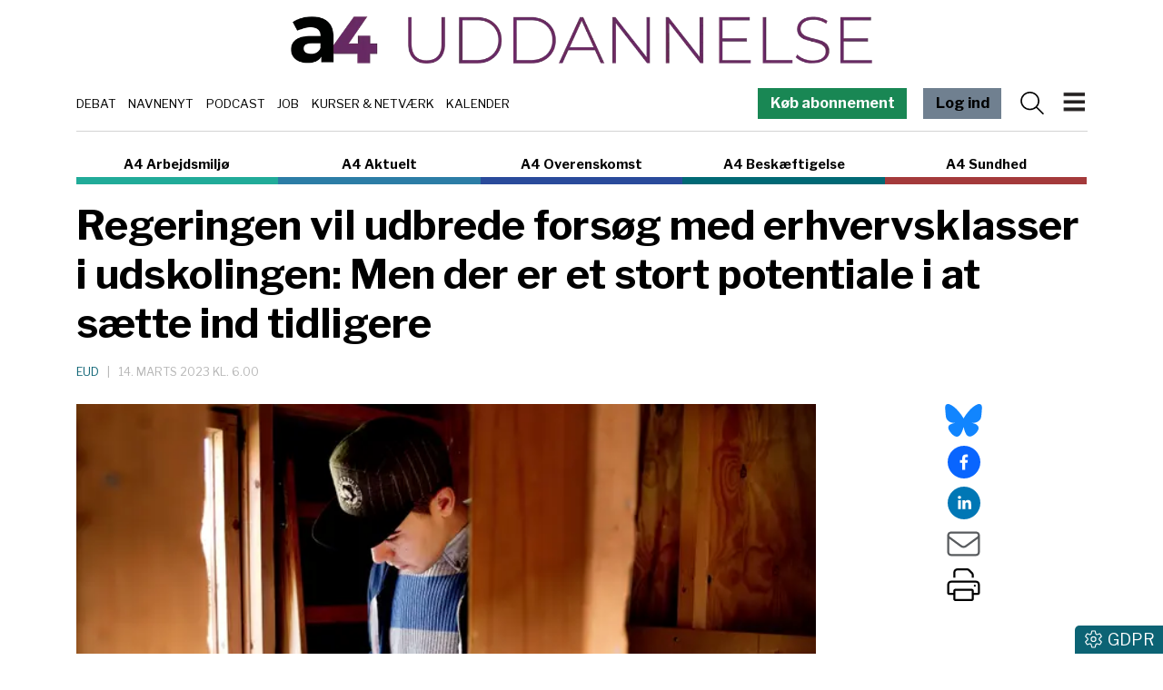

--- FILE ---
content_type: text/html; charset=utf-8
request_url: https://www.a4medier.dk/uddannelse/artikel/erhvervsklasser-motiverer-grundskoleelever-til-at-tage-en-erhvervsuddannelse
body_size: 21408
content:
<!DOCTYPE html><html lang="da"><head><meta charSet="utf-8"/><meta name="viewport" content="width=device-width, initial-scale=1"/><link rel="preload" as="image" imageSrcSet="/_next/image?url=https%3A%2F%2Fadmin-a4.blizzload.com%2Fmedier%2Fartikler%2F191%2F191439%2F20131202-080530-L-1920x1280we.jpg&amp;w=256&amp;q=75 256w, /_next/image?url=https%3A%2F%2Fadmin-a4.blizzload.com%2Fmedier%2Fartikler%2F191%2F191439%2F20131202-080530-L-1920x1280we.jpg&amp;w=384&amp;q=75 384w, /_next/image?url=https%3A%2F%2Fadmin-a4.blizzload.com%2Fmedier%2Fartikler%2F191%2F191439%2F20131202-080530-L-1920x1280we.jpg&amp;w=640&amp;q=75 640w, /_next/image?url=https%3A%2F%2Fadmin-a4.blizzload.com%2Fmedier%2Fartikler%2F191%2F191439%2F20131202-080530-L-1920x1280we.jpg&amp;w=750&amp;q=75 750w, /_next/image?url=https%3A%2F%2Fadmin-a4.blizzload.com%2Fmedier%2Fartikler%2F191%2F191439%2F20131202-080530-L-1920x1280we.jpg&amp;w=828&amp;q=75 828w, /_next/image?url=https%3A%2F%2Fadmin-a4.blizzload.com%2Fmedier%2Fartikler%2F191%2F191439%2F20131202-080530-L-1920x1280we.jpg&amp;w=1080&amp;q=75 1080w, /_next/image?url=https%3A%2F%2Fadmin-a4.blizzload.com%2Fmedier%2Fartikler%2F191%2F191439%2F20131202-080530-L-1920x1280we.jpg&amp;w=1200&amp;q=75 1200w, /_next/image?url=https%3A%2F%2Fadmin-a4.blizzload.com%2Fmedier%2Fartikler%2F191%2F191439%2F20131202-080530-L-1920x1280we.jpg&amp;w=1920&amp;q=75 1920w, /_next/image?url=https%3A%2F%2Fadmin-a4.blizzload.com%2Fmedier%2Fartikler%2F191%2F191439%2F20131202-080530-L-1920x1280we.jpg&amp;w=2048&amp;q=75 2048w, /_next/image?url=https%3A%2F%2Fadmin-a4.blizzload.com%2Fmedier%2Fartikler%2F191%2F191439%2F20131202-080530-L-1920x1280we.jpg&amp;w=3840&amp;q=75 3840w" imageSizes="(max-width: 576px) 100vw, (max-width: 992px) 50vw, 33vw"/><link rel="stylesheet" href="/_next/static/chunks/65ce320977fdb695.css" data-precedence="next"/><link rel="stylesheet" href="/_next/static/chunks/d43ab978ac5b76ce.css" data-precedence="next"/><link rel="stylesheet" href="/_next/static/chunks/fc4dc377ddd976d6.css" data-precedence="next"/><link rel="stylesheet" href="/_next/static/chunks/9af6502381c1b0be.css" data-precedence="next"/><link rel="stylesheet" href="/_next/static/chunks/70924ba55f73fe57.css" data-precedence="next"/><link rel="stylesheet" href="/_next/static/chunks/528fc8df933fd07c.css" data-precedence="next"/><link rel="preload" as="script" fetchPriority="low" href="/_next/static/chunks/ca27f5044a7c7e45.js"/><script src="/_next/static/chunks/aa0263a12ddf692f.js" async=""></script><script src="/_next/static/chunks/4c9875e12085f046.js" async=""></script><script src="/_next/static/chunks/1eda792b26e13a92.js" async=""></script><script src="/_next/static/chunks/c45a679ac22c2aaa.js" async=""></script><script src="/_next/static/chunks/turbopack-afa6fe429fe2079c.js" async=""></script><script src="/_next/static/chunks/ff1a16fafef87110.js" async=""></script><script src="/_next/static/chunks/3fb340759d3f1fa9.js" async=""></script><script src="/_next/static/chunks/d13f9a86cbacad3f.js" async=""></script><script src="/_next/static/chunks/2efa44458d4d5e3f.js" async=""></script><script src="/_next/static/chunks/08cab23427ff9a0e.js" async=""></script><script src="/_next/static/chunks/52f965ae2179e023.js" async=""></script><script src="/_next/static/chunks/1231976a8d20982b.js" async=""></script><script src="/_next/static/chunks/84c0928084523466.js" async=""></script><script src="/_next/static/chunks/1559ec792f008729.js" async=""></script><script src="/_next/static/chunks/9149bb4202344ca9.js" async=""></script><script src="/_next/static/chunks/28c45cc3d4cf7fbb.js" async=""></script><script src="/_next/static/chunks/1ad0349db40b26cf.js" async=""></script><script src="/_next/static/chunks/7d355f6a22ac9516.js" async=""></script><meta name="next-size-adjust" content=""/><title>Regeringen vil udbrede forsøg med erhvervsklasser i udskolingen: Men der er et stort potentiale i at sætte ind tidligere</title><meta name="description" content="Regeringen vil udbrede forsøgsordningen EUD 8/9, som får positive tilbagemeldinger fra blandt andet erhvervsskolelærerne, som dog gerne ser, at den bliver tilgængelig tidligere i grundskolen."/><meta name="robots" content="index, follow, nocache"/><link rel="canonical" href="https://www.a4medier.dk/uddannelse/artikel/erhvervsklasser-motiverer-grundskoleelever-til-at-tage-en-erhvervsuddannelse"/><meta property="fb:app_id" content="967175096804604"/><meta property="og:title" content="Regeringen vil udbrede forsøg med erhvervsklasser i udskolingen: Men der er et stort potentiale i at sætte ind tidligere"/><meta property="og:description" content="Regeringen vil udbrede forsøgsordningen EUD 8/9, som får positive tilbagemeldinger fra blandt andet erhvervsskolelærerne, som dog gerne ser, at den bliver tilgængelig tidligere i grundskolen."/><meta property="og:url" content="https://www.a4medier.dk/uddannelse/artikel/erhvervsklasser-motiverer-grundskoleelever-til-at-tage-en-erhvervsuddannelse"/><meta property="og:image" content="https://admin-a4.blizzload.com/medier/artikler/191/191439/20131202-080530-L-1920x1280we.jpg"/><meta property="og:image:width" content="1920"/><meta property="og:image:height" content="1280"/><meta property="og:image:alt" content="Regeringen vil udbrede forsøg med erhvervsklasser i udskolingen: Men der er et stort potentiale i at sætte ind tidligere"/><meta property="og:type" content="article"/><meta property="article:published_time" content="2023-03-14T05:00:00.000Z"/><meta property="article:author" content="Ida Svantemann Vestergård"/><meta name="twitter:card" content="summary_large_image"/><meta name="twitter:title" content="Regeringen vil udbrede forsøg med erhvervsklasser i udskolingen: Men der er et stort potentiale i at sætte ind tidligere"/><meta name="twitter:description" content="Regeringen vil udbrede forsøgsordningen EUD 8/9, som får positive tilbagemeldinger fra blandt andet erhvervsskolelærerne, som dog gerne ser, at den bliver tilgængelig tidligere i grundskolen."/><meta name="twitter:image" content="https://admin-a4.blizzload.com/medier/artikler/191/191439/20131202-080530-L-1920x1280we.jpg"/><meta name="twitter:image:width" content="1920"/><meta name="twitter:image:height" content="1280"/><meta name="twitter:image:alt" content="Regeringen vil udbrede forsøg med erhvervsklasser i udskolingen: Men der er et stort potentiale i at sætte ind tidligere"/><link rel="icon" href="/favicon.ico?favicon.beb878a9.ico" sizes="48x48" type="image/x-icon"/><script src="/_next/static/chunks/a6dad97d9634a72d.js" noModule=""></script><script data-cfasync="false" nonce="bb8dce86-a7f6-486c-96fe-89355ff4d823">try{(function(w,d){!function(j,k,l,m){if(j.zaraz)console.error("zaraz is loaded twice");else{j[l]=j[l]||{};j[l].executed=[];j.zaraz={deferred:[],listeners:[]};j.zaraz._v="5874";j.zaraz._n="bb8dce86-a7f6-486c-96fe-89355ff4d823";j.zaraz.q=[];j.zaraz._f=function(n){return async function(){var o=Array.prototype.slice.call(arguments);j.zaraz.q.push({m:n,a:o})}};for(const p of["track","set","debug"])j.zaraz[p]=j.zaraz._f(p);j.zaraz.init=()=>{var q=k.getElementsByTagName(m)[0],r=k.createElement(m),s=k.getElementsByTagName("title")[0];s&&(j[l].t=k.getElementsByTagName("title")[0].text);j[l].x=Math.random();j[l].w=j.screen.width;j[l].h=j.screen.height;j[l].j=j.innerHeight;j[l].e=j.innerWidth;j[l].l=j.location.href;j[l].r=k.referrer;j[l].k=j.screen.colorDepth;j[l].n=k.characterSet;j[l].o=(new Date).getTimezoneOffset();if(j.dataLayer)for(const t of Object.entries(Object.entries(dataLayer).reduce((u,v)=>({...u[1],...v[1]}),{})))zaraz.set(t[0],t[1],{scope:"page"});j[l].q=[];for(;j.zaraz.q.length;){const w=j.zaraz.q.shift();j[l].q.push(w)}r.defer=!0;for(const x of[localStorage,sessionStorage])Object.keys(x||{}).filter(z=>z.startsWith("_zaraz_")).forEach(y=>{try{j[l]["z_"+y.slice(7)]=JSON.parse(x.getItem(y))}catch{j[l]["z_"+y.slice(7)]=x.getItem(y)}});r.referrerPolicy="origin";r.src="/cdn-cgi/zaraz/s.js?z="+btoa(encodeURIComponent(JSON.stringify(j[l])));q.parentNode.insertBefore(r,q)};["complete","interactive"].includes(k.readyState)?zaraz.init():j.addEventListener("DOMContentLoaded",zaraz.init)}}(w,d,"zarazData","script");window.zaraz._p=async d$=>new Promise(ea=>{if(d$){d$.e&&d$.e.forEach(eb=>{try{const ec=d.querySelector("script[nonce]"),ed=ec?.nonce||ec?.getAttribute("nonce"),ee=d.createElement("script");ed&&(ee.nonce=ed);ee.innerHTML=eb;ee.onload=()=>{d.head.removeChild(ee)};d.head.appendChild(ee)}catch(ef){console.error(`Error executing script: ${eb}\n`,ef)}});Promise.allSettled((d$.f||[]).map(eg=>fetch(eg[0],eg[1])))}ea()});zaraz._p({"e":["(function(w,d){})(window,document)"]});})(window,document)}catch(e){throw fetch("/cdn-cgi/zaraz/t"),e;};</script></head><body class="libre_franklin_402acfd4-module__Q9Sd4a__variable"><div hidden=""><!--$--><!--/$--></div><noscript><iframe src="https://www.googletagmanager.com/ns.html?id=GTM-WRTQHDK" height="0" width="0" style="display:none;visibility:hidden"></iframe></noscript><div class="container pt-2 pt-lg-3 header-module-scss-module__9Iaglq__headerContainer"><div class="header-module-scss-module__9Iaglq__logoWrapper"><a href="/uddannelse"><img alt="A4 Uddannelse" loading="lazy" width="1106" height="90" decoding="async" data-nimg="1" class="img-fluid" style="color:transparent" srcSet="/_next/image?url=%2F_next%2Fstatic%2Fmedia%2Fuddannelse.006b1c64.png&amp;w=1200&amp;q=75 1x, /_next/image?url=%2F_next%2Fstatic%2Fmedia%2Fuddannelse.006b1c64.png&amp;w=3840&amp;q=75 2x" src="/_next/image?url=%2F_next%2Fstatic%2Fmedia%2Fuddannelse.006b1c64.png&amp;w=3840&amp;q=75"/></a></div><div class="header-module-scss-module__9Iaglq__temaOgMenuWrapper d-print-none"><div class="header-module-scss-module__9Iaglq__kategorierlinje"><div><a href="/debat">Debat</a></div><div><a href="/navnenyt">Navnenyt</a></div><div><a href="/podcast">Podcast</a></div><div><a href="/job">Job</a></div><div><a href="/agenda">Kurser &amp; Netværk</a></div><div><a href="/kalender">Kalender</a></div></div><nav class="navbar header-module-scss-module__9Iaglq__navbar"><a class="farvetknap-module-scss-module__rObjAG__farvetKnap d-none d-lg-block me-3 text-white" style="background-color:rgb(25, 135, 84)" href="/uddannelse/bliv-abonnent">Køb abonnement</a><a class="farvetknap-module-scss-module__rObjAG__farvetKnap d-none d-lg-block me-2 me-lg-3" style="background-color:slategray" href="/uddannelse/login">Log ind</a><svg data-prefix="fal" data-icon="magnifying-glass" class="svg-inline--fa fa-magnifying-glass me-2 header-module-scss-module__9Iaglq__menuIcon" role="img" viewBox="0 0 512 512" aria-hidden="true"><path fill="currentColor" d="M384 208a176 176 0 1 0 -352 0 176 176 0 1 0 352 0zM343.3 366C307 397.2 259.7 416 208 416 93.1 416 0 322.9 0 208S93.1 0 208 0 416 93.1 416 208c0 51.7-18.8 99-50 135.3L507.3 484.7c6.2 6.2 6.2 16.4 0 22.6s-16.4 6.2-22.6 0L343.3 366z"></path></svg><button class="navbar-toggler header-module-scss-module__9Iaglq__navbarToggler" type="button"><img alt="Menu" loading="lazy" width="273" height="328" decoding="async" data-nimg="1" class="header-module-scss-module__9Iaglq__burgerIcon" style="color:transparent" src="/_next/static/media/burger.bb9b7517.svg"/></button><div class="offcanvas offcanvas-end " tabindex="-1" id="offcanvasNavbar" aria-labelledby="offcanvasNavbarLabel"><div class="offcanvas-header"><a class="nav-link" href="/uddannelse"><img alt="A4 Uddannelse" loading="lazy" width="364" height="32" decoding="async" data-nimg="1" class="img-fluid" style="color:transparent" srcSet="/_next/image?url=%2F_next%2Fstatic%2Fmedia%2Fuddannelse.7a20d734.png&amp;w=384&amp;q=75 1x, /_next/image?url=%2F_next%2Fstatic%2Fmedia%2Fuddannelse.7a20d734.png&amp;w=750&amp;q=75 2x" src="/_next/image?url=%2F_next%2Fstatic%2Fmedia%2Fuddannelse.7a20d734.png&amp;w=750&amp;q=75"/></a><button type="button" class="btn-close" aria-label="Close"></button></div><div class="offcanvas-body"><ul class="navbar-nav justify-content-end flex-grow-1 pe-3"><li class="nav-item header-module-scss-module__9Iaglq__kategorilabel">HOVEDMENU</li><li class="nav-item header-module-scss-module__9Iaglq__statiske"><a class="nav-link" href="/uddannelse/login"><svg data-prefix="fal" data-icon="right-to-bracket" class="svg-inline--fa fa-right-to-bracket text-muted me-2" role="img" viewBox="0 0 512 512" aria-hidden="true"><path fill="currentColor" d="M201 95L345 239c9.4 9.4 9.4 24.6 0 33.9L201 417c-6.9 6.9-17.2 8.9-26.2 5.2S160 409.7 160 400l0-80-112 0c-26.5 0-48-21.5-48-48l0-32c0-26.5 21.5-48 48-48l112 0 0-80c0-9.7 5.8-18.5 14.8-22.2S194.1 88.2 201 95zm-9 285.7L316.7 256 192 131.3 192 208c0 8.8-7.2 16-16 16L48 224c-8.8 0-16 7.2-16 16l0 32c0 8.8 7.2 16 16 16l128 0c8.8 0 16 7.2 16 16l0 76.7zM336 448l80 0c35.3 0 64-28.7 64-64l0-256c0-35.3-28.7-64-64-64l-80 0c-8.8 0-16-7.2-16-16s7.2-16 16-16l80 0c53 0 96 43 96 96l0 256c0 53-43 96-96 96l-80 0c-8.8 0-16-7.2-16-16s7.2-16 16-16z"></path></svg>Log ind</a></li><li class="nav-item header-module-scss-module__9Iaglq__statiske"><a class="nav-link" href="/om">Om A4 Medier</a></li><li class="nav-item header-module-scss-module__9Iaglq__statiske"><a class="nav-link" href="/nyhedsbrev">Tilmeld nyhedsbrev</a></li><li class="nav-item header-module-scss-module__9Iaglq__statiske"><a class="nav-link" href="/kontakt">Kontakt os</a></li><li class="nav-item"><hr/></li><li class="nav-item header-module-scss-module__9Iaglq__kategorilabel">INDHOLD OG TILBUD</li><li class="nav-item header-module-scss-module__9Iaglq__statiske"><a class="nav-link" href="/agenda"><div>Kurser og netværk</div></a></li><li class="nav-item header-module-scss-module__9Iaglq__statiske"><a class="nav-link" href="/job"><div>Jobannoncer</div></a></li><li class="nav-item header-module-scss-module__9Iaglq__statiske"><a class="nav-link" href="/podcast"><div>Podcast:<br />Fagbevægelsen uden filter</div></a></li><li class="nav-item header-module-scss-module__9Iaglq__statiske"><a class="nav-link" href="/debat"><div>Debat</div></a></li><li class="nav-item header-module-scss-module__9Iaglq__statiske"><a class="nav-link" href="/navnenyt"><div>Navnenyt</div></a></li><li class="nav-item header-module-scss-module__9Iaglq__statiske"><a class="nav-link" href="/kalender"><div>Kalender</div></a></li><li class="nav-item header-module-scss-module__9Iaglq__statiske"><a class="nav-link" href="/annoncer"><div>Annoncér hos os</div></a></li><li class="nav-item header-module-scss-module__9Iaglq__statiske"><a href="https://www.aaretstr.dk" class="nav-link">Årets TR 2025</a></li><li class="nav-item header-module-scss-module__9Iaglq__statiske"><a class="nav-link" href="/overenskomst/top100"><div>Magtens Top 100</div></a></li><li class="nav-item"><hr/></li><li class="nav-item header-module-scss-module__9Iaglq__kategorilabel">PRAKTISK INFO</li><li class="nav-item header-module-scss-module__9Iaglq__statiske"><a class="nav-link" href="/priser">Priser og abonnement</a></li><li class="nav-item header-module-scss-module__9Iaglq__statiske"><a class="nav-link" href="/abonnementsbetingelser">Abonnementsbetingelser</a></li><li class="nav-item header-module-scss-module__9Iaglq__statiske"><a class="nav-link" href="/forretningsbetingelser">Forretningsbetingelser</a></li><li class="nav-item"><hr/></li><li class="py-2 header-module-scss-module__9Iaglq__statiske"><a class="farvetknap-module-scss-module__rObjAG__farvetKnap " style="background-color:rgb(25, 135, 84)" href="/uddannelse/bliv-abonnent">Køb abonnement</a></li><li class="nav-item"><hr/></li><li class="nav-item header-module-scss-module__9Iaglq__kategorilabel">A4 NICHER</li><li class="nav-item header-module-scss-module__9Iaglq__menukategorier"><div><a class="nav-link" href="/aktuelt">A4 Aktuelt</a></div></li><li class="nav-item header-module-scss-module__9Iaglq__menukategorier"><div><a class="nav-link" href="/arbejdsmiljoe">A4 Arbejdsmiljø</a></div></li><li class="nav-item header-module-scss-module__9Iaglq__menukategorier"><div><a class="nav-link" href="/overenskomst">A4 Overenskomst</a></div></li><li class="nav-item header-module-scss-module__9Iaglq__menukategorier"><div><a class="nav-link" href="/beskaeftigelse">A4 Beskæftigelse</a></div></li><li class="nav-item header-module-scss-module__9Iaglq__menukategorier"><div><a class="nav-link" href="/uddannelse">A4 Uddannelse</a></div></li><li class="nav-item header-module-scss-module__9Iaglq__menukategorier"><div><a class="nav-link" href="/sundhed">A4 Sundhed</a></div></li><li class="nav-item"><hr/></li></ul><div class="adresse-module-scss-module__FR_Bmq__adresse"><div class="adresse-module-scss-module__FR_Bmq__navn">A4 Medier</div><p>Vesterbrogade 67, 2.th<br/>1620 København V</p></div></div></div></nav></div></div><div class="container d-print-none"><div class="sitelinje-module-scss-module__NuLAsW__sitelinje "><div class="sitelinje-module-scss-module__NuLAsW__item" style="border-bottom-color:rgb(33, 171, 153)"><a href="/arbejdsmiljoe">A4 Arbejdsmiljø</a></div><div class="sitelinje-module-scss-module__NuLAsW__item" style="border-bottom-color:rgb(44, 125, 166)"><a href="/aktuelt">A4 Aktuelt</a></div><div class="sitelinje-module-scss-module__NuLAsW__item" style="border-bottom-color:rgb(42, 75, 155)"><a href="/overenskomst">A4 Overenskomst</a></div><div class="sitelinje-module-scss-module__NuLAsW__item" style="border-bottom-color:rgb(0, 105, 117)"><a href="/beskaeftigelse">A4 Beskæftigelse</a></div><div class="sitelinje-module-scss-module__NuLAsW__item" style="border-bottom-color:rgb(164, 58, 59)"><a href="/sundhed">A4 Sundhed</a></div></div><a class="farvetknap-module-scss-module__rObjAG__farvetKnap d-block d-lg-none me-3 w-100 mb-2" style="background-color:rgb(25, 135, 84)" href="/uddannelse/bliv-abonnent">Køb abonnement</a></div><main><div class="container position-relative pb-3"><div class="skyannoncer-module-scss-module__XRAZpa__venstreWrapper skyannoncer-module-scss-module__XRAZpa__skyContainer" id="skyvenstre"><div class="skyannoncer-module-scss-module__XRAZpa__lodretOuter"><div class="skyannoncer-module-scss-module__XRAZpa__lodretInner"></div></div></div><section><script type="application/ld+json">{"@context":"http://schema.org","@id":"https://www.a4medier.dk","@type":"Organization","name":"A4 Medier","url":"https://www.a4medier.dk/","address":{"@type":"PostalAddress","addressCountry":"DK","addressLocality":"København V","streetAddress":"Versterbrogade 67, 2. th","postalCode":"1620"},"alternateName":"A4 Aktuelt","description":"Vi er et hurtigtvoksende mediehus på Vesterbro med speciale i journalistik om arbejdsmarkedet.","foundingLocation":"Copenhagen, Denmark","image":{"@type":"ImageObject","url":"https://www.a4medier.dk/images/social/top-billede.jpg","height":"1400","width":"673"},"logo":{"@type":"ImageObject","url":"https://www.a4medier.dk/images/social/top-billede.png"},"sameAs":"https://www.a4medier.dk/"}</script><script type="application/ld+json">{"@context":"https://schema.org","@type":"WebSite","name":"A4 Aktuelt","url":"https://www.a4medier.dk","potentialAction":{"@type":"SearchAction","target":"https://www.a4medier.dk/soeg/{query}","query-input":"required name=query"},"countryOfOrigin":"Denmark","copyrightHolder":{"@id":"https://www.a4medier.dk"}}</script><script type="application/ld+json">{"@context":"https://schema.org","@type":"NewsArticle","author":{"@type":"Person","name":"Ida Svantemann Vestergård"},"mainEntityOfPage":{"@type":"WebPage","@id":"https://www.a4medier.dk/uddannelse/artikel/erhvervsklasser-motiverer-grundskoleelever-til-at-tage-en-erhvervsuddannelse"},"headline":"Regeringen vil udbrede forsøg med erhvervsklasser i udskolingen: Men der er et stort potentiale i at sætte ind tidligere","name":"Regeringen vil udbrede forsøg med erhvervsklasser i udskolingen: Men der er et stort potentiale i at sætte ind tidligere","image":{"@type":"ImageObject","url":"https://admin-a4.blizzload.com/medier/artikler/191439/20131202-080530-L-1920x1280we.jpg"},"inLanguage":"da","datePublished":"2023-03-14T05:00:00.000Z","dateModified":"2023-03-14T05:00:00.000Z","publisher":{"@id":"https://www.a4medier.dk"},"copyrightHolder":{"@id":"https://www.a4medier.dk"},"creator":{"@id":"https://www.a4medier.dk"},"description":"Regeringen vil udbrede forsøgsordningen EUD 8/9, som får positive tilbagemeldinger fra blandt andet erhvervsskolelærerne, som dog gerne ser, at den bliver tilgængelig tidligere i grundskolen.","url":"https://www.a4medier.dk/uddannelse/artikel/erhvervsklasser-motiverer-grundskoleelever-til-at-tage-en-erhvervsuddannelse"}</script></section><h1>Regeringen vil udbrede forsøg med erhvervsklasser i udskolingen: Men der er et stort potentiale i at sætte ind tidligere</h1><div class="my-3"><div class="datolinje-module-scss-module__09EMJW__datolinje"><div><a href="/uddannelse/kategori/erhvervsuddannelser-1"><span class="datolinje-module-scss-module__09EMJW__kategorinavne">EUD</span></a><span class="datolinje-module-scss-module__09EMJW__separator">|</span></div><div class="datolinje-module-scss-module__09EMJW__dato">14. marts 2023 kl. 6.00</div></div></div><div class="layout-module-scss-module__j4BcgG__contentWrapper"><div class="layout-module-scss-module__j4BcgG__social"><div class="social-module-scss-module__VNr1na__socialWrapper"><div><a href="https://bsky.app/intent/compose?text=Regeringen%20vil%20udbrede%20fors%C3%B8g%20med%20erhvervsklasser%20i%20udskolingen%3A%20Men%20der%20er%20et%20stort%20potentiale%20i%20at%20s%C3%A6tte%20ind%20tidligere%20https%3A%2F%2Fwww.a4medier.dk%2Fuddannelse%2Fartikel%2Ferhvervsklasser-motiverer-grundskoleelever-til-at-tage-en-erhvervsuddannelse" target="_blank" rel="noopener noreferrer"><svg data-prefix="fab" data-icon="bluesky" class="svg-inline--fa fa-bluesky social-module-scss-module__VNr1na__blueSky fa-2x" role="img" viewBox="0 0 576 512" aria-hidden="true"><path fill="currentColor" d="M407.8 294.7c-3.3-.4-6.7-.8-10-1.3 3.4 .4 6.7 .9 10 1.3zM288 227.1C261.9 176.4 190.9 81.9 124.9 35.3 61.6-9.4 37.5-1.7 21.6 5.5 3.3 13.8 0 41.9 0 58.4S9.1 194 15 213.9c19.5 65.7 89.1 87.9 153.2 80.7 3.3-.5 6.6-.9 10-1.4-3.3 .5-6.6 1-10 1.4-93.9 14-177.3 48.2-67.9 169.9 120.3 124.6 164.8-26.7 187.7-103.4 22.9 76.7 49.2 222.5 185.6 103.4 102.4-103.4 28.1-156-65.8-169.9-3.3-.4-6.7-.8-10-1.3 3.4 .4 6.7 .9 10 1.3 64.1 7.1 133.6-15.1 153.2-80.7 5.9-19.9 15-138.9 15-155.5s-3.3-44.7-21.6-52.9c-15.8-7.1-40-14.9-103.2 29.8-66.1 46.6-137.1 141.1-163.2 191.8z"></path></svg></a></div><div><button quote="Regeringen vil udbrede forsøg med erhvervsklasser i udskolingen: Men der er et stort potentiale i at sætte ind tidligere" class="react-share__ShareButton" style="background-color:transparent;border:none;padding:0;font:inherit;color:inherit;cursor:pointer"><svg viewBox="0 0 64 64" width="36" height="36"><circle cx="32" cy="32" r="32" fill="#0965FE"></circle><path d="M34.1,47V33.3h4.6l0.7-5.3h-5.3v-3.4c0-1.5,0.4-2.6,2.6-2.6l2.8,0v-4.8c-0.5-0.1-2.2-0.2-4.1-0.2 c-4.1,0-6.9,2.5-6.9,7V28H24v5.3h4.6V47H34.1z" fill="white"></path></svg></button></div><div><button quote="Regeringen vil udbrede forsøg med erhvervsklasser i udskolingen: Men der er et stort potentiale i at sætte ind tidligere" class="react-share__ShareButton" style="background-color:transparent;border:none;padding:0;font:inherit;color:inherit;cursor:pointer"><svg viewBox="0 0 64 64" width="36" height="36"><circle cx="32" cy="32" r="32" fill="#0077B5"></circle><path d="M20.4,44h5.4V26.6h-5.4V44z M23.1,18c-1.7,0-3.1,1.4-3.1,3.1c0,1.7,1.4,3.1,3.1,3.1 c1.7,0,3.1-1.4,3.1-3.1C26.2,19.4,24.8,18,23.1,18z M39.5,26.2c-2.6,0-4.4,1.4-5.1,2.8h-0.1v-2.4h-5.2V44h5.4v-8.6 c0-2.3,0.4-4.5,3.2-4.5c2.8,0,2.8,2.6,2.8,4.6V44H46v-9.5C46,29.8,45,26.2,39.5,26.2z" fill="white"></path></svg></button></div><div><a href="mailto:?subject=Regeringen vil udbrede forsøg med erhvervsklasser i udskolingen: Men der er et stort potentiale i at sætte ind tidligere&amp;body=https://www.a4medier.dk/uddannelse/artikel/erhvervsklasser-motiverer-grundskoleelever-til-at-tage-en-erhvervsuddannelse"><svg data-prefix="fal" data-icon="envelope" class="svg-inline--fa fa-envelope text-muted fa-2x" role="img" viewBox="0 0 512 512" aria-hidden="true"><path fill="currentColor" d="M0 122.5l0-2.5 .1 0C1.3 88.9 27 64 58.5 64l395 0c31.5 0 57.1 24.9 58.4 56l.1 0 0 264c0 35.3-28.7 64-64 64L64 448c-35.3 0-64-28.7-64-64L0 122.5zm480 53.1L303.3 305.1c-28.2 20.6-66.5 20.6-94.6 0L32 175.6 32 384c0 17.7 14.3 32 32 32l384 0c17.7 0 32-14.3 32-32l0-208.4zm0-53.1c0-14.6-11.9-26.5-26.5-26.5l-395 0c-14.6 0-26.5 11.9-26.5 26.5 0 8.4 4 16.4 10.8 21.4L227.6 279.3c16.9 12.4 39.9 12.4 56.8 0L469.2 143.8c6.8-5 10.8-12.9 10.8-21.4z"></path></svg></a></div><div><svg data-prefix="fal" data-icon="print" class="svg-inline--fa fa-print pointer fa-2x" role="img" viewBox="0 0 512 512" aria-hidden="true"><path fill="currentColor" d="M384 106.5c0-8.5-3.4-16.6-9.4-22.6L332.1 41.4c-6-6-14.1-9.4-22.6-9.4L160 32c-17.7 0-32 14.3-32 32l0 80-32 0 0-80c0-35.3 28.7-64 64-64L309.5 0c17 0 33.3 6.7 45.3 18.7l42.5 42.5c12 12 18.7 28.3 18.7 45.3l0 37.5-32 0 0-37.5zM448 224L64 224c-17.7 0-32 14.3-32 32l0 128 64 0 0-32c0-17.7 14.3-32 32-32l256 0c17.7 0 32 14.3 32 32l0 32 64 0 0-128c0-17.7-14.3-32-32-32zM416 416l0 64c0 17.7-14.3 32-32 32l-256 0c-17.7 0-32-14.3-32-32l0-64-64 0c-17.7 0-32-14.3-32-32L0 256c0-35.3 28.7-64 64-64l384 0c35.3 0 64 28.7 64 64l0 128c0 17.7-14.3 32-32 32l-64 0zM128 352l0 128 256 0 0-128-256 0zm288-80a16 16 0 1 1 32 0 16 16 0 1 1 -32 0z"></path></svg></div></div></div><div class="layout-module-scss-module__j4BcgG__indhold"><article><div class="artikelboks-module-scss-module__-shmIG__imageWrapper" style="padding-bottom:66.66666666666666%;border-bottom:none"><img alt="" decoding="async" data-nimg="fill" class="img-fluid artikelboks-module-scss-module__-shmIG__image" style="position:absolute;height:100%;width:100%;left:0;top:0;right:0;bottom:0;color:transparent;background-size:cover;background-position:50% 50%;background-repeat:no-repeat;background-image:url(&quot;data:image/svg+xml;charset=utf-8,%3Csvg xmlns=&#x27;http://www.w3.org/2000/svg&#x27; %3E%3Cfilter id=&#x27;b&#x27; color-interpolation-filters=&#x27;sRGB&#x27;%3E%3CfeGaussianBlur stdDeviation=&#x27;20&#x27;/%3E%3CfeColorMatrix values=&#x27;1 0 0 0 0 0 1 0 0 0 0 0 1 0 0 0 0 0 100 -1&#x27; result=&#x27;s&#x27;/%3E%3CfeFlood x=&#x27;0&#x27; y=&#x27;0&#x27; width=&#x27;100%25&#x27; height=&#x27;100%25&#x27;/%3E%3CfeComposite operator=&#x27;out&#x27; in=&#x27;s&#x27;/%3E%3CfeComposite in2=&#x27;SourceGraphic&#x27;/%3E%3CfeGaussianBlur stdDeviation=&#x27;20&#x27;/%3E%3C/filter%3E%3Cimage width=&#x27;100%25&#x27; height=&#x27;100%25&#x27; x=&#x27;0&#x27; y=&#x27;0&#x27; preserveAspectRatio=&#x27;none&#x27; style=&#x27;filter: url(%23b);&#x27; href=&#x27;[data-uri]&#x27;/%3E%3C/svg%3E&quot;)" sizes="(max-width: 576px) 100vw, (max-width: 992px) 50vw, 33vw" srcSet="/_next/image?url=https%3A%2F%2Fadmin-a4.blizzload.com%2Fmedier%2Fartikler%2F191%2F191439%2F20131202-080530-L-1920x1280we.jpg&amp;w=256&amp;q=75 256w, /_next/image?url=https%3A%2F%2Fadmin-a4.blizzload.com%2Fmedier%2Fartikler%2F191%2F191439%2F20131202-080530-L-1920x1280we.jpg&amp;w=384&amp;q=75 384w, /_next/image?url=https%3A%2F%2Fadmin-a4.blizzload.com%2Fmedier%2Fartikler%2F191%2F191439%2F20131202-080530-L-1920x1280we.jpg&amp;w=640&amp;q=75 640w, /_next/image?url=https%3A%2F%2Fadmin-a4.blizzload.com%2Fmedier%2Fartikler%2F191%2F191439%2F20131202-080530-L-1920x1280we.jpg&amp;w=750&amp;q=75 750w, /_next/image?url=https%3A%2F%2Fadmin-a4.blizzload.com%2Fmedier%2Fartikler%2F191%2F191439%2F20131202-080530-L-1920x1280we.jpg&amp;w=828&amp;q=75 828w, /_next/image?url=https%3A%2F%2Fadmin-a4.blizzload.com%2Fmedier%2Fartikler%2F191%2F191439%2F20131202-080530-L-1920x1280we.jpg&amp;w=1080&amp;q=75 1080w, /_next/image?url=https%3A%2F%2Fadmin-a4.blizzload.com%2Fmedier%2Fartikler%2F191%2F191439%2F20131202-080530-L-1920x1280we.jpg&amp;w=1200&amp;q=75 1200w, /_next/image?url=https%3A%2F%2Fadmin-a4.blizzload.com%2Fmedier%2Fartikler%2F191%2F191439%2F20131202-080530-L-1920x1280we.jpg&amp;w=1920&amp;q=75 1920w, /_next/image?url=https%3A%2F%2Fadmin-a4.blizzload.com%2Fmedier%2Fartikler%2F191%2F191439%2F20131202-080530-L-1920x1280we.jpg&amp;w=2048&amp;q=75 2048w, /_next/image?url=https%3A%2F%2Fadmin-a4.blizzload.com%2Fmedier%2Fartikler%2F191%2F191439%2F20131202-080530-L-1920x1280we.jpg&amp;w=3840&amp;q=75 3840w" src="/_next/image?url=https%3A%2F%2Fadmin-a4.blizzload.com%2Fmedier%2Fartikler%2F191%2F191439%2F20131202-080530-L-1920x1280we.jpg&amp;w=3840&amp;q=75"/></div><div class="artikel-module-scss-module__WtESVG__caption"><span>55 procent af eleverne i forsøgsordningen EUD 8/9 fortsætter eller har planer om at fortsætte på en erhvervsuddannelse efter niende klasse. </span><span class="artikel-module-scss-module__WtESVG__fotoskiller"> <!-- -->|<!-- --> </span><span class="artikel-module-scss-module__WtESVG__fotomarkering">Foto: </span>Linda Kastrup/Ritzau Scanpix</div><div class="artikel-module-scss-module__WtESVG__manchet">Regeringen vil udbrede forsøgsordningen 'EUD 8/9', som får positive tilbagemeldinger fra blandt andet erhvervsskolelærerne, som dog gerne ser, at den bliver tilgængelig tidligere i grundskolen.</div><div class="artikel-module-scss-module__WtESVG__byline"><div class="artikel-module-scss-module__WtESVG__forfatter"><span class="artikel-module-scss-module__WtESVG__af">Af:</span> <!-- -->Ida Svantemann Vestergård<!-- -->, <a href="#" class="blaat-link"><style>
					#_R_a5imav5ubrebsnnb_::after {
						content: "@";
					}
				</style>ida<span id="_R_a5imav5ubrebsnnb_"></span>a4medier.dk</a></div></div><div class="abogate-module-scss-module__lPnmEa__abogateWrapper"><div><h3 class="mb-2 text-center sans-serif-bold">Allerede abonnent?</h3><div class="abogate-module-scss-module__lPnmEa__knapWrapper"><a href="https://a4medierS4prod.b2clogin.com/a4medierS4prod.onmicrosoft.com/b2c_1_signin/oauth2/v2.0/authorize?client_id=8d154b1b-9e64-4a61-b47e-327a84afd0f7&amp;response_type=code+id_token&amp;redirect_uri=https%3A%2F%2Fwww.a4medier.dk%2Finfosoft%2Fjwt&amp;scope=openid%20offline_access&amp;response_mode=query&amp;state=/uddannelse/artikel/erhvervsklasser-motiverer-grundskoleelever-til-at-tage-en-erhvervsuddannelse" class="btn btn-success text-white fw-bold" style="color:white !important">Log ind</a></div></div><div class="text-center"><a href="/uddannelse/bliv-abonnent"><h4 class="sans-serif blaat-link">Bliv abonnent nu<svg data-prefix="fas" data-icon="arrow-right" class="svg-inline--fa fa-arrow-right ms-2" role="img" viewBox="0 0 512 512" aria-hidden="true"><path fill="currentColor" d="M502.6 278.6c12.5-12.5 12.5-32.8 0-45.3l-160-160c-12.5-12.5-32.8-12.5-45.3 0s-12.5 32.8 0 45.3L402.7 224 32 224c-17.7 0-32 14.3-32 32s14.3 32 32 32l370.7 0-105.4 105.4c-12.5 12.5-12.5 32.8 0 45.3s32.8 12.5 45.3 0l160-160z"></path></svg></h4></a></div></div></article></div><div class="pt-3 mt-2 border-top d-print-none"><h4 class="mb-3">Mere fra <!-- -->A4 Uddannelse</h4><div class="artiklergrid-module-scss-module__N__StG__artiklerGrid"><div class="card pb-3 mb-3 artikelboks-module-scss-module__-shmIG__artikelCard false"><a href="/uddannelse/artikel/e"><div class="artikelboks-module-scss-module__-shmIG__imageWrapper" style="padding-bottom:66.66666666666667%;border-bottom:4px solid rgb(103, 41, 97)"><img alt="" loading="lazy" decoding="async" data-nimg="fill" class="img-fluid artikelboks-module-scss-module__-shmIG__image" style="position:absolute;height:100%;width:100%;left:0;top:0;right:0;bottom:0;color:transparent" sizes="(max-width: 576px) 100vw, (max-width: 992px) 50vw, 33vw" srcSet="/_next/image?url=https%3A%2F%2Fadmin-a4.blizzload.com%2Fmedier%2Fartikler%2F198%2F198521%2F20200420-084834-l-1920x1280web-medium_32.jpg&amp;w=256&amp;q=75 256w, /_next/image?url=https%3A%2F%2Fadmin-a4.blizzload.com%2Fmedier%2Fartikler%2F198%2F198521%2F20200420-084834-l-1920x1280web-medium_32.jpg&amp;w=384&amp;q=75 384w, /_next/image?url=https%3A%2F%2Fadmin-a4.blizzload.com%2Fmedier%2Fartikler%2F198%2F198521%2F20200420-084834-l-1920x1280web-medium_32.jpg&amp;w=640&amp;q=75 640w, /_next/image?url=https%3A%2F%2Fadmin-a4.blizzload.com%2Fmedier%2Fartikler%2F198%2F198521%2F20200420-084834-l-1920x1280web-medium_32.jpg&amp;w=750&amp;q=75 750w, /_next/image?url=https%3A%2F%2Fadmin-a4.blizzload.com%2Fmedier%2Fartikler%2F198%2F198521%2F20200420-084834-l-1920x1280web-medium_32.jpg&amp;w=828&amp;q=75 828w, /_next/image?url=https%3A%2F%2Fadmin-a4.blizzload.com%2Fmedier%2Fartikler%2F198%2F198521%2F20200420-084834-l-1920x1280web-medium_32.jpg&amp;w=1080&amp;q=75 1080w, /_next/image?url=https%3A%2F%2Fadmin-a4.blizzload.com%2Fmedier%2Fartikler%2F198%2F198521%2F20200420-084834-l-1920x1280web-medium_32.jpg&amp;w=1200&amp;q=75 1200w, /_next/image?url=https%3A%2F%2Fadmin-a4.blizzload.com%2Fmedier%2Fartikler%2F198%2F198521%2F20200420-084834-l-1920x1280web-medium_32.jpg&amp;w=1920&amp;q=75 1920w, /_next/image?url=https%3A%2F%2Fadmin-a4.blizzload.com%2Fmedier%2Fartikler%2F198%2F198521%2F20200420-084834-l-1920x1280web-medium_32.jpg&amp;w=2048&amp;q=75 2048w, /_next/image?url=https%3A%2F%2Fadmin-a4.blizzload.com%2Fmedier%2Fartikler%2F198%2F198521%2F20200420-084834-l-1920x1280web-medium_32.jpg&amp;w=3840&amp;q=75 3840w" src="/_next/image?url=https%3A%2F%2Fadmin-a4.blizzload.com%2Fmedier%2Fartikler%2F198%2F198521%2F20200420-084834-l-1920x1280web-medium_32.jpg&amp;w=3840&amp;q=75"/></div></a><div class="card-title"><div class="datolinje-module-scss-module__09EMJW__datolinje"><div class="datolinje-module-scss-module__09EMJW__dato">20. januar 2026</div></div><a href="/uddannelse/artikel/e"><h2 class="artikelboks-module-scss-module__-shmIG__rubrik">Kæmpe fejl, skævt og helt skudt forbi: Topchefer på landets største erhvervsskoler advarer mod EPX-anbefalinger  </h2></a></div></div><div class="card pb-3 mb-3 artikelboks-module-scss-module__-shmIG__artikelCard false"><a href="/uddannelse/artikel/di-epx-er-paa-rette-vej-saa-laenge-det-erhvervsrettede-udgoer-fundamentet"><div class="artikelboks-module-scss-module__-shmIG__imageWrapper" style="padding-bottom:66.66666666666667%;border-bottom:4px solid rgb(103, 41, 97)"><img alt="" loading="lazy" decoding="async" data-nimg="fill" class="img-fluid artikelboks-module-scss-module__-shmIG__image" style="position:absolute;height:100%;width:100%;left:0;top:0;right:0;bottom:0;color:transparent" sizes="(max-width: 576px) 100vw, (max-width: 992px) 50vw, 33vw" srcSet="/_next/image?url=https%3A%2F%2Fadmin-a4.blizzload.com%2Fmedier%2Fartikler%2F198%2F198526%2Fsigne-tychsen-philip-vicedirektoer-di-pressefoto-sif-meincke-di-1920px-tre-to-medium_32.jpg&amp;w=256&amp;q=75 256w, /_next/image?url=https%3A%2F%2Fadmin-a4.blizzload.com%2Fmedier%2Fartikler%2F198%2F198526%2Fsigne-tychsen-philip-vicedirektoer-di-pressefoto-sif-meincke-di-1920px-tre-to-medium_32.jpg&amp;w=384&amp;q=75 384w, /_next/image?url=https%3A%2F%2Fadmin-a4.blizzload.com%2Fmedier%2Fartikler%2F198%2F198526%2Fsigne-tychsen-philip-vicedirektoer-di-pressefoto-sif-meincke-di-1920px-tre-to-medium_32.jpg&amp;w=640&amp;q=75 640w, /_next/image?url=https%3A%2F%2Fadmin-a4.blizzload.com%2Fmedier%2Fartikler%2F198%2F198526%2Fsigne-tychsen-philip-vicedirektoer-di-pressefoto-sif-meincke-di-1920px-tre-to-medium_32.jpg&amp;w=750&amp;q=75 750w, /_next/image?url=https%3A%2F%2Fadmin-a4.blizzload.com%2Fmedier%2Fartikler%2F198%2F198526%2Fsigne-tychsen-philip-vicedirektoer-di-pressefoto-sif-meincke-di-1920px-tre-to-medium_32.jpg&amp;w=828&amp;q=75 828w, /_next/image?url=https%3A%2F%2Fadmin-a4.blizzload.com%2Fmedier%2Fartikler%2F198%2F198526%2Fsigne-tychsen-philip-vicedirektoer-di-pressefoto-sif-meincke-di-1920px-tre-to-medium_32.jpg&amp;w=1080&amp;q=75 1080w, /_next/image?url=https%3A%2F%2Fadmin-a4.blizzload.com%2Fmedier%2Fartikler%2F198%2F198526%2Fsigne-tychsen-philip-vicedirektoer-di-pressefoto-sif-meincke-di-1920px-tre-to-medium_32.jpg&amp;w=1200&amp;q=75 1200w, /_next/image?url=https%3A%2F%2Fadmin-a4.blizzload.com%2Fmedier%2Fartikler%2F198%2F198526%2Fsigne-tychsen-philip-vicedirektoer-di-pressefoto-sif-meincke-di-1920px-tre-to-medium_32.jpg&amp;w=1920&amp;q=75 1920w, /_next/image?url=https%3A%2F%2Fadmin-a4.blizzload.com%2Fmedier%2Fartikler%2F198%2F198526%2Fsigne-tychsen-philip-vicedirektoer-di-pressefoto-sif-meincke-di-1920px-tre-to-medium_32.jpg&amp;w=2048&amp;q=75 2048w, /_next/image?url=https%3A%2F%2Fadmin-a4.blizzload.com%2Fmedier%2Fartikler%2F198%2F198526%2Fsigne-tychsen-philip-vicedirektoer-di-pressefoto-sif-meincke-di-1920px-tre-to-medium_32.jpg&amp;w=3840&amp;q=75 3840w" src="/_next/image?url=https%3A%2F%2Fadmin-a4.blizzload.com%2Fmedier%2Fartikler%2F198%2F198526%2Fsigne-tychsen-philip-vicedirektoer-di-pressefoto-sif-meincke-di-1920px-tre-to-medium_32.jpg&amp;w=3840&amp;q=75"/></div></a><div class="card-title"><div class="datolinje-module-scss-module__09EMJW__datolinje"><div><a href="/uddannelse/kategori/debat-7"><span class="datolinje-module-scss-module__09EMJW__kategorinavne">Debat</span></a><span class="datolinje-module-scss-module__09EMJW__separator">|</span></div><div class="datolinje-module-scss-module__09EMJW__dato">20. januar 2026</div></div><a href="/uddannelse/artikel/di-epx-er-paa-rette-vej-saa-laenge-det-erhvervsrettede-udgoer-fundamentet"><h2 class="artikelboks-module-scss-module__-shmIG__rubrik">DI: Det er helt afgørende, at det erhvervsrettede står i centrum i den nye gymnasiale uddannelse</h2></a></div></div><div class="card pb-3 mb-3 artikelboks-module-scss-module__-shmIG__artikelCard false"><a href="/uddannelse/artikel/handelsskoleelever-grundforloebet-var-taenkt-som-en-hjaelp-men-i-stedet-lider-flere-under-det"><div class="artikelboks-module-scss-module__-shmIG__imageWrapper" style="padding-bottom:66.66666666666667%;border-bottom:4px solid rgb(103, 41, 97)"><img alt="" loading="lazy" decoding="async" data-nimg="fill" class="img-fluid artikelboks-module-scss-module__-shmIG__image" style="position:absolute;height:100%;width:100%;left:0;top:0;right:0;bottom:0;color:transparent" sizes="(max-width: 576px) 100vw, (max-width: 992px) 50vw, 33vw" srcSet="/_next/image?url=https%3A%2F%2Fadmin-a4.blizzload.com%2Fmedier%2Fartikler%2F198%2F198529%2Fishoej-handelsskole-foto-niels-ahlmann-olesen-ritzau-scanpix-1920px-medium_32.jpg&amp;w=256&amp;q=75 256w, /_next/image?url=https%3A%2F%2Fadmin-a4.blizzload.com%2Fmedier%2Fartikler%2F198%2F198529%2Fishoej-handelsskole-foto-niels-ahlmann-olesen-ritzau-scanpix-1920px-medium_32.jpg&amp;w=384&amp;q=75 384w, /_next/image?url=https%3A%2F%2Fadmin-a4.blizzload.com%2Fmedier%2Fartikler%2F198%2F198529%2Fishoej-handelsskole-foto-niels-ahlmann-olesen-ritzau-scanpix-1920px-medium_32.jpg&amp;w=640&amp;q=75 640w, /_next/image?url=https%3A%2F%2Fadmin-a4.blizzload.com%2Fmedier%2Fartikler%2F198%2F198529%2Fishoej-handelsskole-foto-niels-ahlmann-olesen-ritzau-scanpix-1920px-medium_32.jpg&amp;w=750&amp;q=75 750w, /_next/image?url=https%3A%2F%2Fadmin-a4.blizzload.com%2Fmedier%2Fartikler%2F198%2F198529%2Fishoej-handelsskole-foto-niels-ahlmann-olesen-ritzau-scanpix-1920px-medium_32.jpg&amp;w=828&amp;q=75 828w, /_next/image?url=https%3A%2F%2Fadmin-a4.blizzload.com%2Fmedier%2Fartikler%2F198%2F198529%2Fishoej-handelsskole-foto-niels-ahlmann-olesen-ritzau-scanpix-1920px-medium_32.jpg&amp;w=1080&amp;q=75 1080w, /_next/image?url=https%3A%2F%2Fadmin-a4.blizzload.com%2Fmedier%2Fartikler%2F198%2F198529%2Fishoej-handelsskole-foto-niels-ahlmann-olesen-ritzau-scanpix-1920px-medium_32.jpg&amp;w=1200&amp;q=75 1200w, /_next/image?url=https%3A%2F%2Fadmin-a4.blizzload.com%2Fmedier%2Fartikler%2F198%2F198529%2Fishoej-handelsskole-foto-niels-ahlmann-olesen-ritzau-scanpix-1920px-medium_32.jpg&amp;w=1920&amp;q=75 1920w, /_next/image?url=https%3A%2F%2Fadmin-a4.blizzload.com%2Fmedier%2Fartikler%2F198%2F198529%2Fishoej-handelsskole-foto-niels-ahlmann-olesen-ritzau-scanpix-1920px-medium_32.jpg&amp;w=2048&amp;q=75 2048w, /_next/image?url=https%3A%2F%2Fadmin-a4.blizzload.com%2Fmedier%2Fartikler%2F198%2F198529%2Fishoej-handelsskole-foto-niels-ahlmann-olesen-ritzau-scanpix-1920px-medium_32.jpg&amp;w=3840&amp;q=75 3840w" src="/_next/image?url=https%3A%2F%2Fadmin-a4.blizzload.com%2Fmedier%2Fartikler%2F198%2F198529%2Fishoej-handelsskole-foto-niels-ahlmann-olesen-ritzau-scanpix-1920px-medium_32.jpg&amp;w=3840&amp;q=75"/></div></a><div class="card-title"><div class="datolinje-module-scss-module__09EMJW__datolinje"><div><a href="/uddannelse/kategori/debat-7"><span class="datolinje-module-scss-module__09EMJW__kategorinavne">Debat</span></a><span class="datolinje-module-scss-module__09EMJW__separator">|</span></div><div class="datolinje-module-scss-module__09EMJW__dato">20. januar 2026</div></div><a href="/uddannelse/artikel/handelsskoleelever-grundforloebet-var-taenkt-som-en-hjaelp-men-i-stedet-lider-flere-under-det"><h2 class="artikelboks-module-scss-module__-shmIG__rubrik">Handelsskoleelever:  Afskaffelse af grundforløbet vil skabe mere stabile rammer, styrke elevernes trivsel og mindske frafaldet</h2></a></div></div><div class="card pb-3 mb-3 artikelboks-module-scss-module__-shmIG__artikelCard false"><a href="/uddannelse/artikel/markant-uddannelsesprofil-traeder-ind-i-divers-bestyrelse"><div class="artikelboks-module-scss-module__-shmIG__imageWrapper" style="padding-bottom:66.66666666666667%;border-bottom:4px solid rgb(103, 41, 97)"><img alt="" loading="lazy" decoding="async" data-nimg="fill" class="img-fluid artikelboks-module-scss-module__-shmIG__image" style="position:absolute;height:100%;width:100%;left:0;top:0;right:0;bottom:0;color:transparent" sizes="(max-width: 576px) 100vw, (max-width: 992px) 50vw, 33vw" srcSet="/_next/image?url=https%3A%2F%2Fadmin-a4.blizzload.com%2Fmedier%2Fartikler%2F198%2F198490%2Fbefunky-collage-78-medium_32.jpg&amp;w=256&amp;q=75 256w, /_next/image?url=https%3A%2F%2Fadmin-a4.blizzload.com%2Fmedier%2Fartikler%2F198%2F198490%2Fbefunky-collage-78-medium_32.jpg&amp;w=384&amp;q=75 384w, /_next/image?url=https%3A%2F%2Fadmin-a4.blizzload.com%2Fmedier%2Fartikler%2F198%2F198490%2Fbefunky-collage-78-medium_32.jpg&amp;w=640&amp;q=75 640w, /_next/image?url=https%3A%2F%2Fadmin-a4.blizzload.com%2Fmedier%2Fartikler%2F198%2F198490%2Fbefunky-collage-78-medium_32.jpg&amp;w=750&amp;q=75 750w, /_next/image?url=https%3A%2F%2Fadmin-a4.blizzload.com%2Fmedier%2Fartikler%2F198%2F198490%2Fbefunky-collage-78-medium_32.jpg&amp;w=828&amp;q=75 828w, /_next/image?url=https%3A%2F%2Fadmin-a4.blizzload.com%2Fmedier%2Fartikler%2F198%2F198490%2Fbefunky-collage-78-medium_32.jpg&amp;w=1080&amp;q=75 1080w, /_next/image?url=https%3A%2F%2Fadmin-a4.blizzload.com%2Fmedier%2Fartikler%2F198%2F198490%2Fbefunky-collage-78-medium_32.jpg&amp;w=1200&amp;q=75 1200w, /_next/image?url=https%3A%2F%2Fadmin-a4.blizzload.com%2Fmedier%2Fartikler%2F198%2F198490%2Fbefunky-collage-78-medium_32.jpg&amp;w=1920&amp;q=75 1920w, /_next/image?url=https%3A%2F%2Fadmin-a4.blizzload.com%2Fmedier%2Fartikler%2F198%2F198490%2Fbefunky-collage-78-medium_32.jpg&amp;w=2048&amp;q=75 2048w, /_next/image?url=https%3A%2F%2Fadmin-a4.blizzload.com%2Fmedier%2Fartikler%2F198%2F198490%2Fbefunky-collage-78-medium_32.jpg&amp;w=3840&amp;q=75 3840w" src="/_next/image?url=https%3A%2F%2Fadmin-a4.blizzload.com%2Fmedier%2Fartikler%2F198%2F198490%2Fbefunky-collage-78-medium_32.jpg&amp;w=3840&amp;q=75"/></div></a><div class="card-title"><div class="datolinje-module-scss-module__09EMJW__datolinje"><div class="datolinje-module-scss-module__09EMJW__dato">20. januar 2026</div></div><a href="/uddannelse/artikel/markant-uddannelsesprofil-traeder-ind-i-divers-bestyrelse"><h2 class="artikelboks-module-scss-module__-shmIG__rubrik">Markant uddannelsesprofil træder ind i Divers' bestyrelse </h2></a></div></div><div class="card pb-3 mb-3 artikelboks-module-scss-module__-shmIG__artikelCard false"><a href="/uddannelse/artikel/smvdanmark-epx-skal-virke-i-virkeligheden-ikke-kun-paa-papiret"><div class="artikelboks-module-scss-module__-shmIG__imageWrapper" style="padding-bottom:66.66666666666667%;border-bottom:4px solid rgb(103, 41, 97)"><img alt="" loading="lazy" decoding="async" data-nimg="fill" class="img-fluid artikelboks-module-scss-module__-shmIG__image" style="position:absolute;height:100%;width:100%;left:0;top:0;right:0;bottom:0;color:transparent" sizes="(max-width: 576px) 100vw, (max-width: 992px) 50vw, 33vw" srcSet="/_next/image?url=https%3A%2F%2Fadmin-a4.blizzload.com%2Fmedier%2Fartikler%2F198%2F198447%2Flasse-kjaer-politisk-chefkonsulent-smvdanmark-foto-smvdanmark-1920px-tre-to-medium_32.jpg&amp;w=256&amp;q=75 256w, /_next/image?url=https%3A%2F%2Fadmin-a4.blizzload.com%2Fmedier%2Fartikler%2F198%2F198447%2Flasse-kjaer-politisk-chefkonsulent-smvdanmark-foto-smvdanmark-1920px-tre-to-medium_32.jpg&amp;w=384&amp;q=75 384w, /_next/image?url=https%3A%2F%2Fadmin-a4.blizzload.com%2Fmedier%2Fartikler%2F198%2F198447%2Flasse-kjaer-politisk-chefkonsulent-smvdanmark-foto-smvdanmark-1920px-tre-to-medium_32.jpg&amp;w=640&amp;q=75 640w, /_next/image?url=https%3A%2F%2Fadmin-a4.blizzload.com%2Fmedier%2Fartikler%2F198%2F198447%2Flasse-kjaer-politisk-chefkonsulent-smvdanmark-foto-smvdanmark-1920px-tre-to-medium_32.jpg&amp;w=750&amp;q=75 750w, /_next/image?url=https%3A%2F%2Fadmin-a4.blizzload.com%2Fmedier%2Fartikler%2F198%2F198447%2Flasse-kjaer-politisk-chefkonsulent-smvdanmark-foto-smvdanmark-1920px-tre-to-medium_32.jpg&amp;w=828&amp;q=75 828w, /_next/image?url=https%3A%2F%2Fadmin-a4.blizzload.com%2Fmedier%2Fartikler%2F198%2F198447%2Flasse-kjaer-politisk-chefkonsulent-smvdanmark-foto-smvdanmark-1920px-tre-to-medium_32.jpg&amp;w=1080&amp;q=75 1080w, /_next/image?url=https%3A%2F%2Fadmin-a4.blizzload.com%2Fmedier%2Fartikler%2F198%2F198447%2Flasse-kjaer-politisk-chefkonsulent-smvdanmark-foto-smvdanmark-1920px-tre-to-medium_32.jpg&amp;w=1200&amp;q=75 1200w, /_next/image?url=https%3A%2F%2Fadmin-a4.blizzload.com%2Fmedier%2Fartikler%2F198%2F198447%2Flasse-kjaer-politisk-chefkonsulent-smvdanmark-foto-smvdanmark-1920px-tre-to-medium_32.jpg&amp;w=1920&amp;q=75 1920w, /_next/image?url=https%3A%2F%2Fadmin-a4.blizzload.com%2Fmedier%2Fartikler%2F198%2F198447%2Flasse-kjaer-politisk-chefkonsulent-smvdanmark-foto-smvdanmark-1920px-tre-to-medium_32.jpg&amp;w=2048&amp;q=75 2048w, /_next/image?url=https%3A%2F%2Fadmin-a4.blizzload.com%2Fmedier%2Fartikler%2F198%2F198447%2Flasse-kjaer-politisk-chefkonsulent-smvdanmark-foto-smvdanmark-1920px-tre-to-medium_32.jpg&amp;w=3840&amp;q=75 3840w" src="/_next/image?url=https%3A%2F%2Fadmin-a4.blizzload.com%2Fmedier%2Fartikler%2F198%2F198447%2Flasse-kjaer-politisk-chefkonsulent-smvdanmark-foto-smvdanmark-1920px-tre-to-medium_32.jpg&amp;w=3840&amp;q=75"/></div></a><div class="card-title"><div class="datolinje-module-scss-module__09EMJW__datolinje"><div><a href="/uddannelse/kategori/debat-7"><span class="datolinje-module-scss-module__09EMJW__kategorinavne">Debat</span></a><span class="datolinje-module-scss-module__09EMJW__separator">|</span></div><div class="datolinje-module-scss-module__09EMJW__dato">15. januar 2026</div></div><a href="/uddannelse/artikel/smvdanmark-epx-skal-virke-i-virkeligheden-ikke-kun-paa-papiret"><h2 class="artikelboks-module-scss-module__-shmIG__rubrik">SMVdanmark: EPX kræver en nytænkning af de boglige fag og obligatorisk efteruddannelse<br />
<br />
</h2></a></div></div><div class="card pb-3 mb-3 artikelboks-module-scss-module__-shmIG__artikelCard false"><a href="/uddannelse/artikel/tre-nye-ledere-hos-u-nord-skal-sikre-trivsel-og-faglighed"><div class="artikelboks-module-scss-module__-shmIG__imageWrapper" style="padding-bottom:66.66666666666667%;border-bottom:4px solid rgb(103, 41, 97)"><img alt="" loading="lazy" decoding="async" data-nimg="fill" class="img-fluid artikelboks-module-scss-module__-shmIG__image" style="position:absolute;height:100%;width:100%;left:0;top:0;right:0;bottom:0;color:transparent" sizes="(max-width: 576px) 100vw, (max-width: 992px) 50vw, 33vw" srcSet="/_next/image?url=https%3A%2F%2Fadmin-a4.blizzload.com%2Fmedier%2Fartikler%2F198%2F198497%2Fbefunky-collage-79-medium_32.jpg&amp;w=256&amp;q=75 256w, /_next/image?url=https%3A%2F%2Fadmin-a4.blizzload.com%2Fmedier%2Fartikler%2F198%2F198497%2Fbefunky-collage-79-medium_32.jpg&amp;w=384&amp;q=75 384w, /_next/image?url=https%3A%2F%2Fadmin-a4.blizzload.com%2Fmedier%2Fartikler%2F198%2F198497%2Fbefunky-collage-79-medium_32.jpg&amp;w=640&amp;q=75 640w, /_next/image?url=https%3A%2F%2Fadmin-a4.blizzload.com%2Fmedier%2Fartikler%2F198%2F198497%2Fbefunky-collage-79-medium_32.jpg&amp;w=750&amp;q=75 750w, /_next/image?url=https%3A%2F%2Fadmin-a4.blizzload.com%2Fmedier%2Fartikler%2F198%2F198497%2Fbefunky-collage-79-medium_32.jpg&amp;w=828&amp;q=75 828w, /_next/image?url=https%3A%2F%2Fadmin-a4.blizzload.com%2Fmedier%2Fartikler%2F198%2F198497%2Fbefunky-collage-79-medium_32.jpg&amp;w=1080&amp;q=75 1080w, /_next/image?url=https%3A%2F%2Fadmin-a4.blizzload.com%2Fmedier%2Fartikler%2F198%2F198497%2Fbefunky-collage-79-medium_32.jpg&amp;w=1200&amp;q=75 1200w, /_next/image?url=https%3A%2F%2Fadmin-a4.blizzload.com%2Fmedier%2Fartikler%2F198%2F198497%2Fbefunky-collage-79-medium_32.jpg&amp;w=1920&amp;q=75 1920w, /_next/image?url=https%3A%2F%2Fadmin-a4.blizzload.com%2Fmedier%2Fartikler%2F198%2F198497%2Fbefunky-collage-79-medium_32.jpg&amp;w=2048&amp;q=75 2048w, /_next/image?url=https%3A%2F%2Fadmin-a4.blizzload.com%2Fmedier%2Fartikler%2F198%2F198497%2Fbefunky-collage-79-medium_32.jpg&amp;w=3840&amp;q=75 3840w" src="/_next/image?url=https%3A%2F%2Fadmin-a4.blizzload.com%2Fmedier%2Fartikler%2F198%2F198497%2Fbefunky-collage-79-medium_32.jpg&amp;w=3840&amp;q=75"/></div></a><div class="card-title"><div class="datolinje-module-scss-module__09EMJW__datolinje"><div class="datolinje-module-scss-module__09EMJW__dato">16. januar 2026</div></div><a href="/uddannelse/artikel/tre-nye-ledere-hos-u-nord-skal-sikre-trivsel-og-faglighed"><h2 class="artikelboks-module-scss-module__-shmIG__rubrik">U/Nord henter nye ledere fra dødsdømt evalueringsinstitut</h2></a></div></div><div class="card pb-3 mb-3 artikelboks-module-scss-module__-shmIG__artikelCard false"><a href="/uddannelse/artikel/toneangivende-direktoer-stopper-efter-30-aar-i-erhvervsskolesektoren-det-vil-ikke-vaere-ordentligt-at-stoppe-midt-i-omstillingen-i-uddannelseslan"><div class="artikelboks-module-scss-module__-shmIG__imageWrapper" style="padding-bottom:66.66666666666667%;border-bottom:4px solid rgb(103, 41, 97)"><img alt="" loading="lazy" decoding="async" data-nimg="fill" class="img-fluid artikelboks-module-scss-module__-shmIG__image" style="position:absolute;height:100%;width:100%;left:0;top:0;right:0;bottom:0;color:transparent" sizes="(max-width: 576px) 100vw, (max-width: 992px) 50vw, 33vw" srcSet="/_next/image?url=https%3A%2F%2Fadmin-a4.blizzload.com%2Fmedier%2Fartikler%2F198%2F198509%2Fbefunky-collage-2026-01-14t092709-307-medium_32.jpg&amp;w=256&amp;q=75 256w, /_next/image?url=https%3A%2F%2Fadmin-a4.blizzload.com%2Fmedier%2Fartikler%2F198%2F198509%2Fbefunky-collage-2026-01-14t092709-307-medium_32.jpg&amp;w=384&amp;q=75 384w, /_next/image?url=https%3A%2F%2Fadmin-a4.blizzload.com%2Fmedier%2Fartikler%2F198%2F198509%2Fbefunky-collage-2026-01-14t092709-307-medium_32.jpg&amp;w=640&amp;q=75 640w, /_next/image?url=https%3A%2F%2Fadmin-a4.blizzload.com%2Fmedier%2Fartikler%2F198%2F198509%2Fbefunky-collage-2026-01-14t092709-307-medium_32.jpg&amp;w=750&amp;q=75 750w, /_next/image?url=https%3A%2F%2Fadmin-a4.blizzload.com%2Fmedier%2Fartikler%2F198%2F198509%2Fbefunky-collage-2026-01-14t092709-307-medium_32.jpg&amp;w=828&amp;q=75 828w, /_next/image?url=https%3A%2F%2Fadmin-a4.blizzload.com%2Fmedier%2Fartikler%2F198%2F198509%2Fbefunky-collage-2026-01-14t092709-307-medium_32.jpg&amp;w=1080&amp;q=75 1080w, /_next/image?url=https%3A%2F%2Fadmin-a4.blizzload.com%2Fmedier%2Fartikler%2F198%2F198509%2Fbefunky-collage-2026-01-14t092709-307-medium_32.jpg&amp;w=1200&amp;q=75 1200w, /_next/image?url=https%3A%2F%2Fadmin-a4.blizzload.com%2Fmedier%2Fartikler%2F198%2F198509%2Fbefunky-collage-2026-01-14t092709-307-medium_32.jpg&amp;w=1920&amp;q=75 1920w, /_next/image?url=https%3A%2F%2Fadmin-a4.blizzload.com%2Fmedier%2Fartikler%2F198%2F198509%2Fbefunky-collage-2026-01-14t092709-307-medium_32.jpg&amp;w=2048&amp;q=75 2048w, /_next/image?url=https%3A%2F%2Fadmin-a4.blizzload.com%2Fmedier%2Fartikler%2F198%2F198509%2Fbefunky-collage-2026-01-14t092709-307-medium_32.jpg&amp;w=3840&amp;q=75 3840w" src="/_next/image?url=https%3A%2F%2Fadmin-a4.blizzload.com%2Fmedier%2Fartikler%2F198%2F198509%2Fbefunky-collage-2026-01-14t092709-307-medium_32.jpg&amp;w=3840&amp;q=75"/></div></a><div class="card-title"><div class="datolinje-module-scss-module__09EMJW__datolinje"><div class="datolinje-module-scss-module__09EMJW__dato">14. januar 2026</div></div><a href="/uddannelse/artikel/toneangivende-direktoer-stopper-efter-30-aar-i-erhvervsskolesektoren-det-vil-ikke-vaere-ordentligt-at-stoppe-midt-i-omstillingen-i-uddannelseslan"><h2 class="artikelboks-module-scss-module__-shmIG__rubrik">Toneangivende topchef stopper efter 30 år i erhvervsskolesektoren: Han vil ikke være med til at implementere EPX-reformen </h2></a></div></div><div class="card pb-3 mb-3 artikelboks-module-scss-module__-shmIG__artikelCard false"><a href="/uddannelse/artikel/skoleeksempel-saadan-nedbragte-celf-nakskov-fravaeret-med-21-procent"><div class="artikelboks-module-scss-module__-shmIG__imageWrapper" style="padding-bottom:66.66666666666667%;border-bottom:4px solid rgb(103, 41, 97)"><img alt="" loading="lazy" decoding="async" data-nimg="fill" class="img-fluid artikelboks-module-scss-module__-shmIG__image" style="position:absolute;height:100%;width:100%;left:0;top:0;right:0;bottom:0;color:transparent" sizes="(max-width: 576px) 100vw, (max-width: 992px) 50vw, 33vw" srcSet="/_next/image?url=https%3A%2F%2Fadmin-a4.blizzload.com%2Fmedier%2Fartikler%2F198%2F198466%2Fbefunky-collage-77-medium_32.jpg&amp;w=256&amp;q=75 256w, /_next/image?url=https%3A%2F%2Fadmin-a4.blizzload.com%2Fmedier%2Fartikler%2F198%2F198466%2Fbefunky-collage-77-medium_32.jpg&amp;w=384&amp;q=75 384w, /_next/image?url=https%3A%2F%2Fadmin-a4.blizzload.com%2Fmedier%2Fartikler%2F198%2F198466%2Fbefunky-collage-77-medium_32.jpg&amp;w=640&amp;q=75 640w, /_next/image?url=https%3A%2F%2Fadmin-a4.blizzload.com%2Fmedier%2Fartikler%2F198%2F198466%2Fbefunky-collage-77-medium_32.jpg&amp;w=750&amp;q=75 750w, /_next/image?url=https%3A%2F%2Fadmin-a4.blizzload.com%2Fmedier%2Fartikler%2F198%2F198466%2Fbefunky-collage-77-medium_32.jpg&amp;w=828&amp;q=75 828w, /_next/image?url=https%3A%2F%2Fadmin-a4.blizzload.com%2Fmedier%2Fartikler%2F198%2F198466%2Fbefunky-collage-77-medium_32.jpg&amp;w=1080&amp;q=75 1080w, /_next/image?url=https%3A%2F%2Fadmin-a4.blizzload.com%2Fmedier%2Fartikler%2F198%2F198466%2Fbefunky-collage-77-medium_32.jpg&amp;w=1200&amp;q=75 1200w, /_next/image?url=https%3A%2F%2Fadmin-a4.blizzload.com%2Fmedier%2Fartikler%2F198%2F198466%2Fbefunky-collage-77-medium_32.jpg&amp;w=1920&amp;q=75 1920w, /_next/image?url=https%3A%2F%2Fadmin-a4.blizzload.com%2Fmedier%2Fartikler%2F198%2F198466%2Fbefunky-collage-77-medium_32.jpg&amp;w=2048&amp;q=75 2048w, /_next/image?url=https%3A%2F%2Fadmin-a4.blizzload.com%2Fmedier%2Fartikler%2F198%2F198466%2Fbefunky-collage-77-medium_32.jpg&amp;w=3840&amp;q=75 3840w" src="/_next/image?url=https%3A%2F%2Fadmin-a4.blizzload.com%2Fmedier%2Fartikler%2F198%2F198466%2Fbefunky-collage-77-medium_32.jpg&amp;w=3840&amp;q=75"/></div></a><div class="card-title"><div class="datolinje-module-scss-module__09EMJW__datolinje"><div class="datolinje-module-scss-module__09EMJW__dato">8. januar 2026</div></div><a href="/uddannelse/artikel/skoleeksempel-saadan-nedbragte-celf-nakskov-fravaeret-med-21-procent"><h2 class="artikelboks-module-scss-module__-shmIG__rubrik">Fra 21 til 0 procent: Sådan knækkede erhvervsskole frafaldskurven</h2></a></div></div><div class="card pb-3 mb-3 artikelboks-module-scss-module__-shmIG__artikelCard false"><a href="/uddannelse/artikel/inkubatormiljoe-skaber-laerings-og-arbejdsglaede"><div class="artikelboks-module-scss-module__-shmIG__imageWrapper" style="padding-bottom:66.66666666666667%;border-bottom:4px solid rgb(103, 41, 97)"><img alt="" loading="lazy" decoding="async" data-nimg="fill" class="img-fluid artikelboks-module-scss-module__-shmIG__image" style="position:absolute;height:100%;width:100%;left:0;top:0;right:0;bottom:0;color:transparent" sizes="(max-width: 576px) 100vw, (max-width: 992px) 50vw, 33vw" srcSet="/_next/image?url=https%3A%2F%2Fadmin-a4.blizzload.com%2Fmedier%2Fartikler%2F198%2F198506%2Ffond1-medium_32.jpg&amp;w=256&amp;q=75 256w, /_next/image?url=https%3A%2F%2Fadmin-a4.blizzload.com%2Fmedier%2Fartikler%2F198%2F198506%2Ffond1-medium_32.jpg&amp;w=384&amp;q=75 384w, /_next/image?url=https%3A%2F%2Fadmin-a4.blizzload.com%2Fmedier%2Fartikler%2F198%2F198506%2Ffond1-medium_32.jpg&amp;w=640&amp;q=75 640w, /_next/image?url=https%3A%2F%2Fadmin-a4.blizzload.com%2Fmedier%2Fartikler%2F198%2F198506%2Ffond1-medium_32.jpg&amp;w=750&amp;q=75 750w, /_next/image?url=https%3A%2F%2Fadmin-a4.blizzload.com%2Fmedier%2Fartikler%2F198%2F198506%2Ffond1-medium_32.jpg&amp;w=828&amp;q=75 828w, /_next/image?url=https%3A%2F%2Fadmin-a4.blizzload.com%2Fmedier%2Fartikler%2F198%2F198506%2Ffond1-medium_32.jpg&amp;w=1080&amp;q=75 1080w, /_next/image?url=https%3A%2F%2Fadmin-a4.blizzload.com%2Fmedier%2Fartikler%2F198%2F198506%2Ffond1-medium_32.jpg&amp;w=1200&amp;q=75 1200w, /_next/image?url=https%3A%2F%2Fadmin-a4.blizzload.com%2Fmedier%2Fartikler%2F198%2F198506%2Ffond1-medium_32.jpg&amp;w=1920&amp;q=75 1920w, /_next/image?url=https%3A%2F%2Fadmin-a4.blizzload.com%2Fmedier%2Fartikler%2F198%2F198506%2Ffond1-medium_32.jpg&amp;w=2048&amp;q=75 2048w, /_next/image?url=https%3A%2F%2Fadmin-a4.blizzload.com%2Fmedier%2Fartikler%2F198%2F198506%2Ffond1-medium_32.jpg&amp;w=3840&amp;q=75 3840w" src="/_next/image?url=https%3A%2F%2Fadmin-a4.blizzload.com%2Fmedier%2Fartikler%2F198%2F198506%2Ffond1-medium_32.jpg&amp;w=3840&amp;q=75"/></div></a><div class="card-title"><div class="datolinje-module-scss-module__09EMJW__datolinje"><div class="datolinje-module-scss-module__09EMJW__dato">13. januar 2026</div></div><a href="/uddannelse/artikel/inkubatormiljoe-skaber-laerings-og-arbejdsglaede"><h5 class="artikelboks-module-scss-module__-shmIG__trompet">Annonceartikel: </h5><h2 class="artikelboks-module-scss-module__-shmIG__rubrik">Inkubatormiljø skaber lærings- og arbejdsglæde </h2></a></div></div><div class="card pb-3 mb-3 artikelboks-module-scss-module__-shmIG__artikelCard false"><a href="/uddannelse/artikel/se-gaestelisten-erhvervsakademier-professionshoejskoler-og-uddannelsesorganisationer-var-til-kongeparrets-nytaarskur"><div class="artikelboks-module-scss-module__-shmIG__imageWrapper" style="padding-bottom:66.66666666666667%;border-bottom:4px solid rgb(103, 41, 97)"><img alt="" loading="lazy" decoding="async" data-nimg="fill" class="img-fluid artikelboks-module-scss-module__-shmIG__image" style="position:absolute;height:100%;width:100%;left:0;top:0;right:0;bottom:0;color:transparent" sizes="(max-width: 576px) 100vw, (max-width: 992px) 50vw, 33vw" srcSet="/_next/image?url=https%3A%2F%2Fadmin-a4.blizzload.com%2Fmedier%2Fartikler%2F198%2F198488%2Fbefunky-collage-2026-01-07t130707-728-medium_32.jpg&amp;w=256&amp;q=75 256w, /_next/image?url=https%3A%2F%2Fadmin-a4.blizzload.com%2Fmedier%2Fartikler%2F198%2F198488%2Fbefunky-collage-2026-01-07t130707-728-medium_32.jpg&amp;w=384&amp;q=75 384w, /_next/image?url=https%3A%2F%2Fadmin-a4.blizzload.com%2Fmedier%2Fartikler%2F198%2F198488%2Fbefunky-collage-2026-01-07t130707-728-medium_32.jpg&amp;w=640&amp;q=75 640w, /_next/image?url=https%3A%2F%2Fadmin-a4.blizzload.com%2Fmedier%2Fartikler%2F198%2F198488%2Fbefunky-collage-2026-01-07t130707-728-medium_32.jpg&amp;w=750&amp;q=75 750w, /_next/image?url=https%3A%2F%2Fadmin-a4.blizzload.com%2Fmedier%2Fartikler%2F198%2F198488%2Fbefunky-collage-2026-01-07t130707-728-medium_32.jpg&amp;w=828&amp;q=75 828w, /_next/image?url=https%3A%2F%2Fadmin-a4.blizzload.com%2Fmedier%2Fartikler%2F198%2F198488%2Fbefunky-collage-2026-01-07t130707-728-medium_32.jpg&amp;w=1080&amp;q=75 1080w, /_next/image?url=https%3A%2F%2Fadmin-a4.blizzload.com%2Fmedier%2Fartikler%2F198%2F198488%2Fbefunky-collage-2026-01-07t130707-728-medium_32.jpg&amp;w=1200&amp;q=75 1200w, /_next/image?url=https%3A%2F%2Fadmin-a4.blizzload.com%2Fmedier%2Fartikler%2F198%2F198488%2Fbefunky-collage-2026-01-07t130707-728-medium_32.jpg&amp;w=1920&amp;q=75 1920w, /_next/image?url=https%3A%2F%2Fadmin-a4.blizzload.com%2Fmedier%2Fartikler%2F198%2F198488%2Fbefunky-collage-2026-01-07t130707-728-medium_32.jpg&amp;w=2048&amp;q=75 2048w, /_next/image?url=https%3A%2F%2Fadmin-a4.blizzload.com%2Fmedier%2Fartikler%2F198%2F198488%2Fbefunky-collage-2026-01-07t130707-728-medium_32.jpg&amp;w=3840&amp;q=75 3840w" src="/_next/image?url=https%3A%2F%2Fadmin-a4.blizzload.com%2Fmedier%2Fartikler%2F198%2F198488%2Fbefunky-collage-2026-01-07t130707-728-medium_32.jpg&amp;w=3840&amp;q=75"/></div></a><div class="card-title"><div class="datolinje-module-scss-module__09EMJW__datolinje"><div class="datolinje-module-scss-module__09EMJW__dato">8. januar 2026</div></div><a href="/uddannelse/artikel/se-gaestelisten-erhvervsakademier-professionshoejskoler-og-uddannelsesorganisationer-var-til-kongeparrets-nytaarskur"><h2 class="artikelboks-module-scss-module__-shmIG__rubrik">For første gang deltager uddannelsesspidser til kongehusets nytårskur: Se gæstelisten</h2></a></div></div><div class="card pb-3 mb-3 artikelboks-module-scss-module__-shmIG__artikelCard false"><a href="/uddannelse/artikel/danske-landbrugsskoler"><div class="artikelboks-module-scss-module__-shmIG__imageWrapper" style="padding-bottom:66.66666666666667%;border-bottom:4px solid rgb(103, 41, 97)"><img alt="" loading="lazy" decoding="async" data-nimg="fill" class="img-fluid artikelboks-module-scss-module__-shmIG__image" style="position:absolute;height:100%;width:100%;left:0;top:0;right:0;bottom:0;color:transparent" sizes="(max-width: 576px) 100vw, (max-width: 992px) 50vw, 33vw" srcSet="/_next/image?url=https%3A%2F%2Fadmin-a4.blizzload.com%2Fmedier%2Fartikler%2F198%2F198464%2Fbefunky-collage-2025-12-29t101922-813-medium_32.jpg&amp;w=256&amp;q=75 256w, /_next/image?url=https%3A%2F%2Fadmin-a4.blizzload.com%2Fmedier%2Fartikler%2F198%2F198464%2Fbefunky-collage-2025-12-29t101922-813-medium_32.jpg&amp;w=384&amp;q=75 384w, /_next/image?url=https%3A%2F%2Fadmin-a4.blizzload.com%2Fmedier%2Fartikler%2F198%2F198464%2Fbefunky-collage-2025-12-29t101922-813-medium_32.jpg&amp;w=640&amp;q=75 640w, /_next/image?url=https%3A%2F%2Fadmin-a4.blizzload.com%2Fmedier%2Fartikler%2F198%2F198464%2Fbefunky-collage-2025-12-29t101922-813-medium_32.jpg&amp;w=750&amp;q=75 750w, /_next/image?url=https%3A%2F%2Fadmin-a4.blizzload.com%2Fmedier%2Fartikler%2F198%2F198464%2Fbefunky-collage-2025-12-29t101922-813-medium_32.jpg&amp;w=828&amp;q=75 828w, /_next/image?url=https%3A%2F%2Fadmin-a4.blizzload.com%2Fmedier%2Fartikler%2F198%2F198464%2Fbefunky-collage-2025-12-29t101922-813-medium_32.jpg&amp;w=1080&amp;q=75 1080w, /_next/image?url=https%3A%2F%2Fadmin-a4.blizzload.com%2Fmedier%2Fartikler%2F198%2F198464%2Fbefunky-collage-2025-12-29t101922-813-medium_32.jpg&amp;w=1200&amp;q=75 1200w, /_next/image?url=https%3A%2F%2Fadmin-a4.blizzload.com%2Fmedier%2Fartikler%2F198%2F198464%2Fbefunky-collage-2025-12-29t101922-813-medium_32.jpg&amp;w=1920&amp;q=75 1920w, /_next/image?url=https%3A%2F%2Fadmin-a4.blizzload.com%2Fmedier%2Fartikler%2F198%2F198464%2Fbefunky-collage-2025-12-29t101922-813-medium_32.jpg&amp;w=2048&amp;q=75 2048w, /_next/image?url=https%3A%2F%2Fadmin-a4.blizzload.com%2Fmedier%2Fartikler%2F198%2F198464%2Fbefunky-collage-2025-12-29t101922-813-medium_32.jpg&amp;w=3840&amp;q=75 3840w" src="/_next/image?url=https%3A%2F%2Fadmin-a4.blizzload.com%2Fmedier%2Fartikler%2F198%2F198464%2Fbefunky-collage-2025-12-29t101922-813-medium_32.jpg&amp;w=3840&amp;q=75"/></div></a><div class="card-title"><div class="datolinje-module-scss-module__09EMJW__datolinje"><div><a href="/uddannelse/kategori/debat-7"><span class="datolinje-module-scss-module__09EMJW__kategorinavne">Debat</span></a><span class="datolinje-module-scss-module__09EMJW__separator">|</span></div><div class="datolinje-module-scss-module__09EMJW__dato">8. januar 2026</div></div><a href="/uddannelse/artikel/danske-landbrugsskoler"><h2 class="artikelboks-module-scss-module__-shmIG__rubrik">Danske Landbrugsskoler: Der er elementer i ekspertgruppens arbejde, som kræver udforskning og formning for at kunne realiseres </h2></a></div></div><div class="card pb-3 mb-3 artikelboks-module-scss-module__-shmIG__artikelCard false"><a href="/uddannelse/artikel/tec-henter-tidligere-teamleder-fra-ministerium-ind-som-chef"><div class="artikelboks-module-scss-module__-shmIG__imageWrapper" style="padding-bottom:66.66666666666667%;border-bottom:4px solid rgb(103, 41, 97)"><img alt="" loading="lazy" decoding="async" data-nimg="fill" class="img-fluid artikelboks-module-scss-module__-shmIG__image" style="position:absolute;height:100%;width:100%;left:0;top:0;right:0;bottom:0;color:transparent" sizes="(max-width: 576px) 100vw, (max-width: 992px) 50vw, 33vw" srcSet="/_next/image?url=https%3A%2F%2Fadmin-a4.blizzload.com%2Fmedier%2Fartikler%2F198%2F198483%2Fbefunky-collage-76-medium_32.jpg&amp;w=256&amp;q=75 256w, /_next/image?url=https%3A%2F%2Fadmin-a4.blizzload.com%2Fmedier%2Fartikler%2F198%2F198483%2Fbefunky-collage-76-medium_32.jpg&amp;w=384&amp;q=75 384w, /_next/image?url=https%3A%2F%2Fadmin-a4.blizzload.com%2Fmedier%2Fartikler%2F198%2F198483%2Fbefunky-collage-76-medium_32.jpg&amp;w=640&amp;q=75 640w, /_next/image?url=https%3A%2F%2Fadmin-a4.blizzload.com%2Fmedier%2Fartikler%2F198%2F198483%2Fbefunky-collage-76-medium_32.jpg&amp;w=750&amp;q=75 750w, /_next/image?url=https%3A%2F%2Fadmin-a4.blizzload.com%2Fmedier%2Fartikler%2F198%2F198483%2Fbefunky-collage-76-medium_32.jpg&amp;w=828&amp;q=75 828w, /_next/image?url=https%3A%2F%2Fadmin-a4.blizzload.com%2Fmedier%2Fartikler%2F198%2F198483%2Fbefunky-collage-76-medium_32.jpg&amp;w=1080&amp;q=75 1080w, /_next/image?url=https%3A%2F%2Fadmin-a4.blizzload.com%2Fmedier%2Fartikler%2F198%2F198483%2Fbefunky-collage-76-medium_32.jpg&amp;w=1200&amp;q=75 1200w, /_next/image?url=https%3A%2F%2Fadmin-a4.blizzload.com%2Fmedier%2Fartikler%2F198%2F198483%2Fbefunky-collage-76-medium_32.jpg&amp;w=1920&amp;q=75 1920w, /_next/image?url=https%3A%2F%2Fadmin-a4.blizzload.com%2Fmedier%2Fartikler%2F198%2F198483%2Fbefunky-collage-76-medium_32.jpg&amp;w=2048&amp;q=75 2048w, /_next/image?url=https%3A%2F%2Fadmin-a4.blizzload.com%2Fmedier%2Fartikler%2F198%2F198483%2Fbefunky-collage-76-medium_32.jpg&amp;w=3840&amp;q=75 3840w" src="/_next/image?url=https%3A%2F%2Fadmin-a4.blizzload.com%2Fmedier%2Fartikler%2F198%2F198483%2Fbefunky-collage-76-medium_32.jpg&amp;w=3840&amp;q=75"/></div></a><div class="card-title"><div class="datolinje-module-scss-module__09EMJW__datolinje"><div class="datolinje-module-scss-module__09EMJW__dato">8. januar 2026</div></div><a href="/uddannelse/artikel/tec-henter-tidligere-teamleder-fra-ministerium-ind-som-chef"><h2 class="artikelboks-module-scss-module__-shmIG__rubrik">TEC henter chef fra Undervisningsministeriet</h2></a></div></div><div class="card pb-3 mb-3 artikelboks-module-scss-module__-shmIG__artikelCard false"><a href="/uddannelse/artikel/dansk-erhverv-epx-godt-fra-start-men-lang-vej-hjem"><div class="artikelboks-module-scss-module__-shmIG__imageWrapper" style="padding-bottom:66.66666666666667%;border-bottom:4px solid rgb(103, 41, 97)"><img alt="" loading="lazy" decoding="async" data-nimg="fill" class="img-fluid artikelboks-module-scss-module__-shmIG__image" style="position:absolute;height:100%;width:100%;left:0;top:0;right:0;bottom:0;color:transparent" sizes="(max-width: 576px) 100vw, (max-width: 992px) 50vw, 33vw" srcSet="/_next/image?url=https%3A%2F%2Fadmin-a4.blizzload.com%2Fmedier%2Fartikler%2F198%2F198463%2Fbefunky-collage-2025-12-23t142122-625-medium_32.jpg&amp;w=256&amp;q=75 256w, /_next/image?url=https%3A%2F%2Fadmin-a4.blizzload.com%2Fmedier%2Fartikler%2F198%2F198463%2Fbefunky-collage-2025-12-23t142122-625-medium_32.jpg&amp;w=384&amp;q=75 384w, /_next/image?url=https%3A%2F%2Fadmin-a4.blizzload.com%2Fmedier%2Fartikler%2F198%2F198463%2Fbefunky-collage-2025-12-23t142122-625-medium_32.jpg&amp;w=640&amp;q=75 640w, /_next/image?url=https%3A%2F%2Fadmin-a4.blizzload.com%2Fmedier%2Fartikler%2F198%2F198463%2Fbefunky-collage-2025-12-23t142122-625-medium_32.jpg&amp;w=750&amp;q=75 750w, /_next/image?url=https%3A%2F%2Fadmin-a4.blizzload.com%2Fmedier%2Fartikler%2F198%2F198463%2Fbefunky-collage-2025-12-23t142122-625-medium_32.jpg&amp;w=828&amp;q=75 828w, /_next/image?url=https%3A%2F%2Fadmin-a4.blizzload.com%2Fmedier%2Fartikler%2F198%2F198463%2Fbefunky-collage-2025-12-23t142122-625-medium_32.jpg&amp;w=1080&amp;q=75 1080w, /_next/image?url=https%3A%2F%2Fadmin-a4.blizzload.com%2Fmedier%2Fartikler%2F198%2F198463%2Fbefunky-collage-2025-12-23t142122-625-medium_32.jpg&amp;w=1200&amp;q=75 1200w, /_next/image?url=https%3A%2F%2Fadmin-a4.blizzload.com%2Fmedier%2Fartikler%2F198%2F198463%2Fbefunky-collage-2025-12-23t142122-625-medium_32.jpg&amp;w=1920&amp;q=75 1920w, /_next/image?url=https%3A%2F%2Fadmin-a4.blizzload.com%2Fmedier%2Fartikler%2F198%2F198463%2Fbefunky-collage-2025-12-23t142122-625-medium_32.jpg&amp;w=2048&amp;q=75 2048w, /_next/image?url=https%3A%2F%2Fadmin-a4.blizzload.com%2Fmedier%2Fartikler%2F198%2F198463%2Fbefunky-collage-2025-12-23t142122-625-medium_32.jpg&amp;w=3840&amp;q=75 3840w" src="/_next/image?url=https%3A%2F%2Fadmin-a4.blizzload.com%2Fmedier%2Fartikler%2F198%2F198463%2Fbefunky-collage-2025-12-23t142122-625-medium_32.jpg&amp;w=3840&amp;q=75"/></div></a><div class="card-title"><div class="datolinje-module-scss-module__09EMJW__datolinje"><div><a href="/uddannelse/kategori/debat-7"><span class="datolinje-module-scss-module__09EMJW__kategorinavne">Debat</span></a><span class="datolinje-module-scss-module__09EMJW__separator">|</span></div><div class="datolinje-module-scss-module__09EMJW__dato">7. januar 2026</div></div><a href="/uddannelse/artikel/dansk-erhverv-epx-godt-fra-start-men-lang-vej-hjem"><h2 class="artikelboks-module-scss-module__-shmIG__rubrik">Dansk Erhverv: To spørgsmål kan rive EPX'en i småstykker  </h2></a></div></div><div class="card pb-3 mb-3 artikelboks-module-scss-module__-shmIG__artikelCard false"><a href="/uddannelse/artikel/erhvervsuddannelsesaktoerer-roser-kongens-nytaarstale-kan-loefte-fortaellingen-om-de-faglaerte"><div class="artikelboks-module-scss-module__-shmIG__imageWrapper" style="padding-bottom:66.66666666666667%;border-bottom:4px solid rgb(103, 41, 97)"><img alt="" loading="lazy" decoding="async" data-nimg="fill" class="img-fluid artikelboks-module-scss-module__-shmIG__image" style="position:absolute;height:100%;width:100%;left:0;top:0;right:0;bottom:0;color:transparent" sizes="(max-width: 576px) 100vw, (max-width: 992px) 50vw, 33vw" srcSet="/_next/image?url=https%3A%2F%2Fadmin-a4.blizzload.com%2Fmedier%2Fartikler%2F198%2F198482%2Fbefunky-collage-75-medium_32.jpg&amp;w=256&amp;q=75 256w, /_next/image?url=https%3A%2F%2Fadmin-a4.blizzload.com%2Fmedier%2Fartikler%2F198%2F198482%2Fbefunky-collage-75-medium_32.jpg&amp;w=384&amp;q=75 384w, /_next/image?url=https%3A%2F%2Fadmin-a4.blizzload.com%2Fmedier%2Fartikler%2F198%2F198482%2Fbefunky-collage-75-medium_32.jpg&amp;w=640&amp;q=75 640w, /_next/image?url=https%3A%2F%2Fadmin-a4.blizzload.com%2Fmedier%2Fartikler%2F198%2F198482%2Fbefunky-collage-75-medium_32.jpg&amp;w=750&amp;q=75 750w, /_next/image?url=https%3A%2F%2Fadmin-a4.blizzload.com%2Fmedier%2Fartikler%2F198%2F198482%2Fbefunky-collage-75-medium_32.jpg&amp;w=828&amp;q=75 828w, /_next/image?url=https%3A%2F%2Fadmin-a4.blizzload.com%2Fmedier%2Fartikler%2F198%2F198482%2Fbefunky-collage-75-medium_32.jpg&amp;w=1080&amp;q=75 1080w, /_next/image?url=https%3A%2F%2Fadmin-a4.blizzload.com%2Fmedier%2Fartikler%2F198%2F198482%2Fbefunky-collage-75-medium_32.jpg&amp;w=1200&amp;q=75 1200w, /_next/image?url=https%3A%2F%2Fadmin-a4.blizzload.com%2Fmedier%2Fartikler%2F198%2F198482%2Fbefunky-collage-75-medium_32.jpg&amp;w=1920&amp;q=75 1920w, /_next/image?url=https%3A%2F%2Fadmin-a4.blizzload.com%2Fmedier%2Fartikler%2F198%2F198482%2Fbefunky-collage-75-medium_32.jpg&amp;w=2048&amp;q=75 2048w, /_next/image?url=https%3A%2F%2Fadmin-a4.blizzload.com%2Fmedier%2Fartikler%2F198%2F198482%2Fbefunky-collage-75-medium_32.jpg&amp;w=3840&amp;q=75 3840w" src="/_next/image?url=https%3A%2F%2Fadmin-a4.blizzload.com%2Fmedier%2Fartikler%2F198%2F198482%2Fbefunky-collage-75-medium_32.jpg&amp;w=3840&amp;q=75"/></div></a><div class="card-title"><div class="datolinje-module-scss-module__09EMJW__datolinje"><div class="datolinje-module-scss-module__09EMJW__dato">6. januar 2026</div></div><a href="/uddannelse/artikel/erhvervsuddannelsesaktoerer-roser-kongens-nytaarstale-kan-loefte-fortaellingen-om-de-faglaerte"><h2 class="artikelboks-module-scss-module__-shmIG__rubrik">Nytårstale kan gøre en forskel for manglen på faglærte: "Kongen bruger sit gode navn, og det kan fremskynde processen"</h2></a></div></div><div class="card pb-3 mb-3 artikelboks-module-scss-module__-shmIG__artikelCard false"><a href="/uddannelse/artikel/dansk-metal-blikket-skal-rettes-mod-4-og-5-klasse-hvis-40-procent-af-en-ungdomsaargang-skal-vaelge-epx"><div class="artikelboks-module-scss-module__-shmIG__imageWrapper" style="padding-bottom:66.66666666666667%;border-bottom:4px solid rgb(103, 41, 97)"><img alt="" loading="lazy" decoding="async" data-nimg="fill" class="img-fluid artikelboks-module-scss-module__-shmIG__image" style="position:absolute;height:100%;width:100%;left:0;top:0;right:0;bottom:0;color:transparent" sizes="(max-width: 576px) 100vw, (max-width: 992px) 50vw, 33vw" srcSet="/_next/image?url=https%3A%2F%2Fadmin-a4.blizzload.com%2Fmedier%2Fartikler%2F198%2F198449%2Fpeter-faber-hans-ubbe-ebbesen-og-magnus-herrmann-medium_32.jpg&amp;w=256&amp;q=75 256w, /_next/image?url=https%3A%2F%2Fadmin-a4.blizzload.com%2Fmedier%2Fartikler%2F198%2F198449%2Fpeter-faber-hans-ubbe-ebbesen-og-magnus-herrmann-medium_32.jpg&amp;w=384&amp;q=75 384w, /_next/image?url=https%3A%2F%2Fadmin-a4.blizzload.com%2Fmedier%2Fartikler%2F198%2F198449%2Fpeter-faber-hans-ubbe-ebbesen-og-magnus-herrmann-medium_32.jpg&amp;w=640&amp;q=75 640w, /_next/image?url=https%3A%2F%2Fadmin-a4.blizzload.com%2Fmedier%2Fartikler%2F198%2F198449%2Fpeter-faber-hans-ubbe-ebbesen-og-magnus-herrmann-medium_32.jpg&amp;w=750&amp;q=75 750w, /_next/image?url=https%3A%2F%2Fadmin-a4.blizzload.com%2Fmedier%2Fartikler%2F198%2F198449%2Fpeter-faber-hans-ubbe-ebbesen-og-magnus-herrmann-medium_32.jpg&amp;w=828&amp;q=75 828w, /_next/image?url=https%3A%2F%2Fadmin-a4.blizzload.com%2Fmedier%2Fartikler%2F198%2F198449%2Fpeter-faber-hans-ubbe-ebbesen-og-magnus-herrmann-medium_32.jpg&amp;w=1080&amp;q=75 1080w, /_next/image?url=https%3A%2F%2Fadmin-a4.blizzload.com%2Fmedier%2Fartikler%2F198%2F198449%2Fpeter-faber-hans-ubbe-ebbesen-og-magnus-herrmann-medium_32.jpg&amp;w=1200&amp;q=75 1200w, /_next/image?url=https%3A%2F%2Fadmin-a4.blizzload.com%2Fmedier%2Fartikler%2F198%2F198449%2Fpeter-faber-hans-ubbe-ebbesen-og-magnus-herrmann-medium_32.jpg&amp;w=1920&amp;q=75 1920w, /_next/image?url=https%3A%2F%2Fadmin-a4.blizzload.com%2Fmedier%2Fartikler%2F198%2F198449%2Fpeter-faber-hans-ubbe-ebbesen-og-magnus-herrmann-medium_32.jpg&amp;w=2048&amp;q=75 2048w, /_next/image?url=https%3A%2F%2Fadmin-a4.blizzload.com%2Fmedier%2Fartikler%2F198%2F198449%2Fpeter-faber-hans-ubbe-ebbesen-og-magnus-herrmann-medium_32.jpg&amp;w=3840&amp;q=75 3840w" src="/_next/image?url=https%3A%2F%2Fadmin-a4.blizzload.com%2Fmedier%2Fartikler%2F198%2F198449%2Fpeter-faber-hans-ubbe-ebbesen-og-magnus-herrmann-medium_32.jpg&amp;w=3840&amp;q=75"/></div></a><div class="card-title"><div class="datolinje-module-scss-module__09EMJW__datolinje"><div><a href="/uddannelse/kategori/debat-7"><span class="datolinje-module-scss-module__09EMJW__kategorinavne">Debat</span></a><span class="datolinje-module-scss-module__09EMJW__separator">|</span></div><div class="datolinje-module-scss-module__09EMJW__dato">7. januar 2026</div></div><a href="/uddannelse/artikel/dansk-metal-blikket-skal-rettes-mod-4-og-5-klasse-hvis-40-procent-af-en-ungdomsaargang-skal-vaelge-epx"><h2 class="artikelboks-module-scss-module__-shmIG__rubrik">Dansk Metal, Danske Skoleelever & Engineer the Future: Blikket skal rettes mod 4. og 5. klasse, hvis 40 procent af en ungdomsårgang skal vælge EPX</h2></a></div></div></div></div></div><!--$--><!--/$--><div class="skyannoncer-module-scss-module__XRAZpa__hoejreWrapper skyannoncer-module-scss-module__XRAZpa__skyContainer"><div class="skyannoncer-module-scss-module__XRAZpa__lodretOuter"><div class="skyannoncer-module-scss-module__XRAZpa__lodretInner"></div></div></div></div></main><div class="footer-module-scss-module__CGSiWW__footer d-print-none"><div class="container"><div class="row"><div class="col-12 col-md-4"><p><a href="/om">Om A4 Medier</a></p><p><a href="/uddannelse/bliv-abonnent">Køb abonnement</a></p><p><a href="/nyhedsbrev">Nyhedsbrev</a></p><p><a href="/kontakt">Kontakt</a></p><p><a href="/agenda">Kurser og netværk</a></p><p><a href="/job">Jobannoncer</a></p><p><a href="/podcast">Podcast</a></p><p><a href="/annoncer">Annoncering</a></p><p><a href="/forretningsbetingelser">Forretningsbetingelser</a></p><p><a href="/abonnementsbetingelser">Abonnementsbetingelser</a></p></div><div class="col-12 col-md-4"><h6 class="text-white">A4 Uddannelse</h6><p>udgives af:</p><p>A4 Medier<br/>CVR-nr. 31470021<br/>ISSN 2596-8742<br/>Vesterbrogade 67, 2.th<br/>1620 København V<br/><a href="#" class=""><style>
					#_R_beibsnnb_::after {
						content: "@";
					}
				</style>nyhedsdesk<span id="_R_beibsnnb_"></span>a4medier.dk</a></p><p class="text-strong">Interim ansvarshavende chefredaktør<br/>Andreas Antoni Lund<br/>+45 31 25 61 41<br/><a href="#" class="blaat-link"><style>
					#_R_7iibsnnb_::after {
						content: "@";
					}
				</style>andreas<span id="_R_7iibsnnb_"></span>a4medier.dk</a></p></div><div class="col-12 col-md-4 text-start text-lg-end"><a href="https://pressenaevnet.dk/" target="_blank" rel="noopener noreferrer"><img alt="Pressenævnet" loading="lazy" width="200" height="148" decoding="async" data-nimg="1" class="img-fluid" style="color:transparent" srcSet="/_next/image?url=%2F_next%2Fstatic%2Fmedia%2Fpressenaevnet-2.78f177a5.png&amp;w=256&amp;q=75 1x, /_next/image?url=%2F_next%2Fstatic%2Fmedia%2Fpressenaevnet-2.78f177a5.png&amp;w=640&amp;q=75 2x" src="/_next/image?url=%2F_next%2Fstatic%2Fmedia%2Fpressenaevnet-2.78f177a5.png&amp;w=640&amp;q=75"/></a></div></div></div></div><section class="Toastify" aria-live="polite" aria-atomic="false" aria-relevant="additions text" aria-label="Notifications Alt+T"></section><div class="cookieconsent-module-scss-module__wo25kG__gdprKnap"><svg data-prefix="fal" data-icon="gear" class="svg-inline--fa fa-gear me-1" role="img" viewBox="0 0 512 512" aria-hidden="true"><path fill="currentColor" d="M185.9 112.3c-6.5 3.2-12.8 6.8-18.8 10.9-8.2 5.5-18.5 6.9-28 3.8L67.4 103.2 29.5 168.8 86 219.1c7.4 6.6 11.3 16.2 10.7 26.1-.5 7.2-.5 14.6 0 21.8 .7 9.9-3.3 19.5-10.7 26.1l-56.5 50.2 37.9 65.7 71.7-23.8c9.4-3.1 19.7-1.7 28 3.8 6 4 12.3 7.7 18.8 10.9 8.9 4.4 15.2 12.6 17.2 22.3l15.2 74 75.8 0 15.2-74c2-9.7 8.4-17.9 17.2-22.3 6.5-3.2 12.8-6.8 18.8-10.9 8.2-5.5 18.5-6.9 28-3.8l71.7 23.8 37.9-65.7-56.5-50.2c-7.4-6.6-11.3-16.2-10.7-26.1 .2-3.6 .4-7.2 .4-10.9s-.1-7.3-.4-10.9c-.7-9.9 3.3-19.5 10.7-26.1l56.5-50.2-37.9-65.7-71.7 23.8c-9.4 3.1-19.7 1.7-28-3.8-6-4-12.3-7.7-18.8-10.9-8.9-4.4-15.2-12.6-17.2-22.3l-15.2-74-75.8 0-15.2 74c-2 9.7-8.4 17.9-17.2 22.3zM294.2-16c15.2 0 28.3 10.7 31.3 25.5l15.2 74c7.8 3.8 15.4 8.2 22.6 13.1l71.7-23.8c14.4-4.8 30.2 1.2 37.8 14.4l37.9 65.7c7.6 13.2 4.9 29.8-6.5 39.9L447.9 243c.6 8.6 .6 17.5 0 26l56.5 50.2c11.4 10.1 14 26.8 6.5 39.9l-37.9 65.7c-7.6 13.2-23.4 19.2-37.8 14.4l-71.7-23.8c-7.2 4.8-14.7 9.2-22.6 13.1l-15.2 74c-3.1 14.9-16.2 25.5-31.3 25.5l-75.8 0c-15.2 0-28.3-10.7-31.3-25.5l-15.2-74c-7.8-3.8-15.4-8.2-22.6-13.1L77.5 439.2C63.1 444 47.3 438 39.7 424.8L1.8 359.2c-7.6-13.1-4.9-29.8 6.5-39.9L64.7 269c-.6-8.6-.6-17.5 0-26L8.2 192.8c-11.4-10.1-14-26.8-6.5-39.9L39.7 87.2C47.3 74 63.1 68 77.5 72.8l71.7 23.8c7.2-4.8 14.7-9.2 22.6-13.1l15.2-74C190.1-5.3 203.2-16 218.4-16l75.8 0zM200.3 256a55.7 55.7 0 1 0 111.4 0 55.7 55.7 0 1 0 -111.4 0zm55.4 88a88 88 0 1 1 .6-176 88 88 0 1 1 -.6 176z"></path></svg>GDPR</div><script src="/_next/static/chunks/ca27f5044a7c7e45.js" id="_R_" async=""></script><script>(self.__next_f=self.__next_f||[]).push([0])</script><script>self.__next_f.push([1,"1:\"$Sreact.fragment\"\n3:I[39756,[\"/_next/static/chunks/ff1a16fafef87110.js\",\"/_next/static/chunks/3fb340759d3f1fa9.js\"],\"default\"]\n4:I[37457,[\"/_next/static/chunks/ff1a16fafef87110.js\",\"/_next/static/chunks/3fb340759d3f1fa9.js\"],\"default\"]\n5:I[94376,[\"/_next/static/chunks/d13f9a86cbacad3f.js\",\"/_next/static/chunks/2efa44458d4d5e3f.js\",\"/_next/static/chunks/08cab23427ff9a0e.js\",\"/_next/static/chunks/52f965ae2179e023.js\",\"/_next/static/chunks/1231976a8d20982b.js\",\"/_next/static/chunks/84c0928084523466.js\"],\"default\"]\n6:I[22016,[\"/_next/static/chunks/d13f9a86cbacad3f.js\",\"/_next/static/chunks/2efa44458d4d5e3f.js\",\"/_next/static/chunks/08cab23427ff9a0e.js\",\"/_next/static/chunks/52f965ae2179e023.js\",\"/_next/static/chunks/1231976a8d20982b.js\",\"/_next/static/chunks/84c0928084523466.js\",\"/_next/static/chunks/1559ec792f008729.js\",\"/_next/static/chunks/9149bb4202344ca9.js\",\"/_next/static/chunks/28c45cc3d4cf7fbb.js\",\"/_next/static/chunks/1ad0349db40b26cf.js\"],\"\"]\n9:I[97367,[\"/_next/static/chunks/ff1a16fafef87110.js\",\"/_next/static/chunks/3fb340759d3f1fa9.js\"],\"OutletBoundary\"]\na:\"$Sreact.suspense\"\nc:I[97367,[\"/_next/static/chunks/ff1a16fafef87110.js\",\"/_next/static/chunks/3fb340759d3f1fa9.js\"],\"ViewportBoundary\"]\ne:I[97367,[\"/_next/static/chunks/ff1a16fafef87110.js\",\"/_next/static/chunks/3fb340759d3f1fa9.js\"],\"MetadataBoundary\"]\n10:I[68027,[],\"default\"]\n11:I[79520,[\"/_next/static/chunks/d13f9a86cbacad3f.js\",\"/_next/static/chunks/2efa44458d4d5e3f.js\",\"/_next/static/chunks/08cab23427ff9a0e.js\",\"/_next/static/chunks/52f965ae2179e023.js\",\"/_next/static/chunks/1231976a8d20982b.js\",\"/_next/static/chunks/84c0928084523466.js\",\"/_next/static/chunks/1559ec792f008729.js\",\"/_next/static/chunks/9149bb4202344ca9.js\",\"/_next/static/chunks/28c45cc3d4cf7fbb.js\",\"/_next/static/chunks/1ad0349db40b26cf.js\"],\"\"]\n13:I[45884,[\"/_next/static/chunks/d13f9a86cbacad3f.js\",\"/_next/static/chunks/2efa44458d4d5e3f.js\",\"/_next/static/chunks/08cab23427ff9a0e.js\"],\"default\"]\n14:I[15794,[\"/_next/static/chunks/d13f9a86cbacad3f.js\",\"/_next/static/chunks/2efa44458d4d5e3f.js\",\"/_next/static/chunks/08cab23427ff9a0e.js\"],\"default\"]\n15:I[24024,[\"/_next/static/chunks/d13f9a86cbacad3f.js\",\"/_next/static/chunks/2efa44458d4d5e3f.js\",\"/_next/static/chunks/08cab23427ff9a0e.js\"],\"default\"]\n16:I[25051,[\"/_next/static/chunks/d13f9a86cbacad3f.js\",\"/_next/static/chunks/2efa44458d4d5e3f.js\",\"/_next/static/chunks/08cab23427ff9a0e.js\"],\"default\"]\n:HL[\"/_next/static/chunks/65ce320977fdb695.css\",\"style\"]\n:HL[\"/_next/static/chunks/d43ab978ac5b76ce.css\",\"style\"]\n:HL[\"/_next/static/chunks/fc4dc377ddd976d6.css\",\"style\"]\n:HL[\"/_next/static/chunks/9af6502381c1b0be.css\",\"style\"]\n:HL[\"/_next/static/chunks/70924ba55f73fe57.css\",\"style\"]\n:HL[\"/_next/static/media/8a4bb24664ac8500-s.p.12264977.woff2\",\"font\",{\"crossOrigin\":\"\",\"type\":\"font/woff2\"}]\n:HL[\"/_next/static/chunks/528fc8df933fd07c.css\",\"style\"]\n"])</script><script>self.__next_f.push([1,"0:{\"P\":null,\"b\":\"o8csc5gcSB4o7lpwNRkkW\",\"c\":[\"\",\"uddannelse\",\"artikel\",\"erhvervsklasser-motiverer-grundskoleelever-til-at-tage-en-erhvervsuddannelse\"],\"q\":\"\",\"i\":false,\"f\":[[[\"\",{\"children\":[\"(subsites)\",{\"children\":[[\"siteslug\",\"uddannelse\",\"d\"],{\"children\":[\"artikel\",{\"children\":[[\"slug\",\"erhvervsklasser-motiverer-grundskoleelever-til-at-tage-en-erhvervsuddannelse\",\"d\"],{\"children\":[\"__PAGE__\",{}]}]}]}]}]},\"$undefined\",\"$undefined\",true],[[\"$\",\"$1\",\"c\",{\"children\":[[[\"$\",\"link\",\"0\",{\"rel\":\"stylesheet\",\"href\":\"/_next/static/chunks/65ce320977fdb695.css\",\"precedence\":\"next\",\"crossOrigin\":\"$undefined\",\"nonce\":\"$undefined\"}],[\"$\",\"link\",\"1\",{\"rel\":\"stylesheet\",\"href\":\"/_next/static/chunks/d43ab978ac5b76ce.css\",\"precedence\":\"next\",\"crossOrigin\":\"$undefined\",\"nonce\":\"$undefined\"}],[\"$\",\"link\",\"2\",{\"rel\":\"stylesheet\",\"href\":\"/_next/static/chunks/fc4dc377ddd976d6.css\",\"precedence\":\"next\",\"crossOrigin\":\"$undefined\",\"nonce\":\"$undefined\"}],[\"$\",\"script\",\"script-0\",{\"src\":\"/_next/static/chunks/d13f9a86cbacad3f.js\",\"async\":true,\"nonce\":\"$undefined\"}],[\"$\",\"script\",\"script-1\",{\"src\":\"/_next/static/chunks/2efa44458d4d5e3f.js\",\"async\":true,\"nonce\":\"$undefined\"}],[\"$\",\"script\",\"script-2\",{\"src\":\"/_next/static/chunks/08cab23427ff9a0e.js\",\"async\":true,\"nonce\":\"$undefined\"}]],\"$L2\"]}],{\"children\":[[\"$\",\"$1\",\"c\",{\"children\":[null,[\"$\",\"$L3\",null,{\"parallelRouterKey\":\"children\",\"error\":\"$undefined\",\"errorStyles\":\"$undefined\",\"errorScripts\":\"$undefined\",\"template\":[\"$\",\"$L4\",null,{}],\"templateStyles\":\"$undefined\",\"templateScripts\":\"$undefined\",\"notFound\":[[[\"$\",\"$L5\",null,{}],[\"$\",\"div\",null,{\"className\":\"not-found-module-scss-module__2jWFaq__notFound not-found-module-scss-module__2jWFaq__fullHeight\",\"children\":[[\"$\",\"h2\",null,{\"className\":\"not-found-module-scss-module__2jWFaq__notFoundRubrik\",\"children\":\"404\"}],[\"$\",\"p\",null,{\"children\":\"Denne side findes ikke\"}],[\"$\",\"p\",null,{\"className\":\"text-center my-3\",\"children\":[\"$\",\"$L6\",null,{\"href\":\"/aktuelt\",\"className\":\"btn btn-primary text-white\",\"children\":\"Gå til forsiden\"}]}]]}]],[[\"$\",\"link\",\"0\",{\"rel\":\"stylesheet\",\"href\":\"/_next/static/chunks/9af6502381c1b0be.css\",\"precedence\":\"next\",\"crossOrigin\":\"$undefined\",\"nonce\":\"$undefined\"}],[\"$\",\"link\",\"1\",{\"rel\":\"stylesheet\",\"href\":\"/_next/static/chunks/70924ba55f73fe57.css\",\"precedence\":\"next\",\"crossOrigin\":\"$undefined\",\"nonce\":\"$undefined\"}]]],\"forbidden\":\"$undefined\",\"unauthorized\":\"$undefined\"}]]}],{\"children\":[[\"$\",\"$1\",\"c\",{\"children\":[[[\"$\",\"link\",\"0\",{\"rel\":\"stylesheet\",\"href\":\"/_next/static/chunks/9af6502381c1b0be.css\",\"precedence\":\"next\",\"crossOrigin\":\"$undefined\",\"nonce\":\"$undefined\"}],[\"$\",\"link\",\"1\",{\"rel\":\"stylesheet\",\"href\":\"/_next/static/chunks/70924ba55f73fe57.css\",\"precedence\":\"next\",\"crossOrigin\":\"$undefined\",\"nonce\":\"$undefined\"}],[\"$\",\"script\",\"script-0\",{\"src\":\"/_next/static/chunks/52f965ae2179e023.js\",\"async\":true,\"nonce\":\"$undefined\"}],[\"$\",\"script\",\"script-1\",{\"src\":\"/_next/static/chunks/1231976a8d20982b.js\",\"async\":true,\"nonce\":\"$undefined\"}],[\"$\",\"script\",\"script-2\",{\"src\":\"/_next/static/chunks/84c0928084523466.js\",\"async\":true,\"nonce\":\"$undefined\"}]],\"$L7\"]}],{\"children\":[[\"$\",\"$1\",\"c\",{\"children\":[null,[\"$\",\"$L3\",null,{\"parallelRouterKey\":\"children\",\"error\":\"$undefined\",\"errorStyles\":\"$undefined\",\"errorScripts\":\"$undefined\",\"template\":[\"$\",\"$L4\",null,{}],\"templateStyles\":\"$undefined\",\"templateScripts\":\"$undefined\",\"notFound\":\"$undefined\",\"forbidden\":\"$undefined\",\"unauthorized\":\"$undefined\"}]]}],{\"children\":[[\"$\",\"$1\",\"c\",{\"children\":[null,[\"$\",\"$L3\",null,{\"parallelRouterKey\":\"children\",\"error\":\"$undefined\",\"errorStyles\":\"$undefined\",\"errorScripts\":\"$undefined\",\"template\":[\"$\",\"$L4\",null,{}],\"templateStyles\":\"$undefined\",\"templateScripts\":\"$undefined\",\"notFound\":\"$undefined\",\"forbidden\":\"$undefined\",\"unauthorized\":\"$undefined\"}]]}],{\"children\":[[\"$\",\"$1\",\"c\",{\"children\":[\"$L8\",[[\"$\",\"link\",\"0\",{\"rel\":\"stylesheet\",\"href\":\"/_next/static/chunks/528fc8df933fd07c.css\",\"precedence\":\"next\",\"crossOrigin\":\"$undefined\",\"nonce\":\"$undefined\"}],[\"$\",\"script\",\"script-0\",{\"src\":\"/_next/static/chunks/1559ec792f008729.js\",\"async\":true,\"nonce\":\"$undefined\"}],[\"$\",\"script\",\"script-1\",{\"src\":\"/_next/static/chunks/9149bb4202344ca9.js\",\"async\":true,\"nonce\":\"$undefined\"}],[\"$\",\"script\",\"script-2\",{\"src\":\"/_next/static/chunks/28c45cc3d4cf7fbb.js\",\"async\":true,\"nonce\":\"$undefined\"}],[\"$\",\"script\",\"script-3\",{\"src\":\"/_next/static/chunks/1ad0349db40b26cf.js\",\"async\":true,\"nonce\":\"$undefined\"}]],[\"$\",\"$L9\",null,{\"children\":[\"$\",\"$a\",null,{\"name\":\"Next.MetadataOutlet\",\"children\":\"$@b\"}]}]]}],{},null,false,false]},null,false,false]},null,false,false]},null,false,false]},null,false,false]},null,false,false],[\"$\",\"$1\",\"h\",{\"children\":[null,[\"$\",\"$Lc\",null,{\"children\":\"$Ld\"}],[\"$\",\"div\",null,{\"hidden\":true,\"children\":[\"$\",\"$Le\",null,{\"children\":[\"$\",\"$a\",null,{\"name\":\"Next.Metadata\",\"children\":\"$Lf\"}]}]}],[\"$\",\"meta\",null,{\"name\":\"next-size-adjust\",\"content\":\"\"}]]}],false]],\"m\":\"$undefined\",\"G\":[\"$10\",[]],\"S\":false}\n"])</script><script>self.__next_f.push([1,"12:[\"$\",\"iframe\",null,{\"src\":\"https://www.googletagmanager.com/ns.html?id=GTM-WRTQHDK\",\"height\":\"0\",\"width\":\"0\",\"style\":{\"display\":\"none\",\"visibility\":\"hidden\"}}]\n"])</script><script>self.__next_f.push([1,"2:[\"$\",\"html\",null,{\"lang\":\"da\",\"children\":[\"$\",\"body\",null,{\"className\":\"libre_franklin_402acfd4-module__Q9Sd4a__variable\",\"style\":null,\"children\":[[[\"$\",\"$L11\",null,{\"id\":\"google-tag-manager\",\"strategy\":\"afterInteractive\",\"dangerouslySetInnerHTML\":{\"__html\":\"\\n(function(w,d,s,l,i){w[l]=w[l]||[];w[l].push({'gtm.start':\\nnew Date().getTime(),event:'gtm.js'});var f=d.getElementsByTagName(s)[0],\\nj=d.createElement(s),dl=l!='dataLayer'?'\u0026l='+l:'';j.async=true;j.src=\\n'https://www.googletagmanager.com/gtm.js?id='+i+dl;f.parentNode.insertBefore(j,f);\\n})(window,document,'script','dataLayer','GTM-WRTQHDK');\\n                    \"}}],[\"$\",\"noscript\",null,{\"children\":\"$12\"}]],[\"$\",\"$L13\",null,{}],[\"$\",\"$L14\",null,{\"children\":[\"$\",\"$L3\",null,{\"parallelRouterKey\":\"children\",\"error\":\"$undefined\",\"errorStyles\":\"$undefined\",\"errorScripts\":\"$undefined\",\"template\":[\"$\",\"$L4\",null,{}],\"templateStyles\":\"$undefined\",\"templateScripts\":\"$undefined\",\"notFound\":[[[\"$\",\"$L5\",null,{}],[\"$\",\"div\",null,{\"className\":\"not-found-module-scss-module__2jWFaq__notFound not-found-module-scss-module__2jWFaq__fullHeight\",\"children\":[[\"$\",\"h2\",null,{\"className\":\"not-found-module-scss-module__2jWFaq__notFoundRubrik\",\"children\":\"404\"}],[\"$\",\"p\",null,{\"children\":\"Denne side findes ikke\"}],[\"$\",\"p\",null,{\"className\":\"text-center my-3\",\"children\":[\"$\",\"$L6\",null,{\"href\":\"/aktuelt\",\"className\":\"btn btn-primary text-white\",\"children\":\"Gå til forsiden\"}]}]]}]],[[\"$\",\"link\",\"0\",{\"rel\":\"stylesheet\",\"href\":\"/_next/static/chunks/9af6502381c1b0be.css\",\"precedence\":\"next\",\"crossOrigin\":\"$undefined\",\"nonce\":\"$undefined\"}],[\"$\",\"link\",\"1\",{\"rel\":\"stylesheet\",\"href\":\"/_next/static/chunks/70924ba55f73fe57.css\",\"precedence\":\"next\",\"crossOrigin\":\"$undefined\",\"nonce\":\"$undefined\"}]]],\"forbidden\":\"$undefined\",\"unauthorized\":\"$undefined\"}]}],[\"$\",\"$L15\",null,{}],[\"$\",\"$L16\",null,{}]]}]}]\n"])</script><script>self.__next_f.push([1,"d:[[\"$\",\"meta\",\"0\",{\"charSet\":\"utf-8\"}],[\"$\",\"meta\",\"1\",{\"name\":\"viewport\",\"content\":\"width=device-width, initial-scale=1\"}]]\n"])</script><script>self.__next_f.push([1,"17:I[20631,[\"/_next/static/chunks/d13f9a86cbacad3f.js\",\"/_next/static/chunks/2efa44458d4d5e3f.js\",\"/_next/static/chunks/08cab23427ff9a0e.js\",\"/_next/static/chunks/52f965ae2179e023.js\",\"/_next/static/chunks/1231976a8d20982b.js\",\"/_next/static/chunks/84c0928084523466.js\"],\"default\"]\n18:I[87765,[\"/_next/static/chunks/d13f9a86cbacad3f.js\",\"/_next/static/chunks/2efa44458d4d5e3f.js\",\"/_next/static/chunks/08cab23427ff9a0e.js\",\"/_next/static/chunks/52f965ae2179e023.js\",\"/_next/static/chunks/1231976a8d20982b.js\",\"/_next/static/chunks/84c0928084523466.js\"],\"default\"]\n19:I[18372,[\"/_next/static/chunks/d13f9a86cbacad3f.js\",\"/_next/static/chunks/2efa44458d4d5e3f.js\",\"/_next/static/chunks/08cab23427ff9a0e.js\",\"/_next/static/chunks/52f965ae2179e023.js\",\"/_next/static/chunks/1231976a8d20982b.js\",\"/_next/static/chunks/84c0928084523466.js\",\"/_next/static/chunks/7d355f6a22ac9516.js\"],\"default\"]\n1a:I[97470,[\"/_next/static/chunks/d13f9a86cbacad3f.js\",\"/_next/static/chunks/2efa44458d4d5e3f.js\",\"/_next/static/chunks/08cab23427ff9a0e.js\",\"/_next/static/chunks/52f965ae2179e023.js\",\"/_next/static/chunks/1231976a8d20982b.js\",\"/_next/static/chunks/84c0928084523466.js\"],\"default\"]\n"])</script><script>self.__next_f.push([1,"7:[[\"$\",\"$L17\",null,{\"siteId\":9}],[\"$\",\"$L5\",null,{\"loggedIn\":false,\"siteId\":9}],[\"$\",\"main\",null,{\"children\":[\"$\",\"div\",null,{\"className\":\"container position-relative pb-3\",\"children\":[[\"$\",\"div\",null,{\"className\":\"skyannoncer-module-scss-module__XRAZpa__venstreWrapper skyannoncer-module-scss-module__XRAZpa__skyContainer\",\"id\":\"skyvenstre\",\"children\":[\"$\",\"div\",null,{\"className\":\"skyannoncer-module-scss-module__XRAZpa__lodretOuter\",\"children\":[\"$\",\"div\",null,{\"className\":\"skyannoncer-module-scss-module__XRAZpa__lodretInner\",\"children\":[\"$\",\"$L18\",null,{\"placering\":\"sky-venstre\",\"siteId\":9}]}]}]}],false,[\"$\",\"$L3\",null,{\"parallelRouterKey\":\"children\",\"error\":\"$19\",\"errorStyles\":[],\"errorScripts\":[[\"$\",\"script\",\"script-0\",{\"src\":\"/_next/static/chunks/7d355f6a22ac9516.js\",\"async\":true}]],\"template\":[\"$\",\"$L4\",null,{}],\"templateStyles\":\"$undefined\",\"templateScripts\":\"$undefined\",\"notFound\":\"$undefined\",\"forbidden\":\"$undefined\",\"unauthorized\":\"$undefined\"}],[\"$\",\"$L1a\",null,{\"loggedIn\":false,\"subsite\":{\"id\":9,\"slug\":\"uddannelse\",\"mailinglisteId\":46,\"navn\":\"A4 Uddannelse\",\"description\":\"- alt nyt på og om erhvervsuddannelserne\",\"order\":6,\"medtagIMenu\":true,\"farve\":\"rgb(103, 41, 97)\",\"aktiv\":true,\"gratis\":false,\"proeveMulig\":false,\"productIds\":[\"01a34bfb-a1c3-4447-5cc8-08dc68715285\",\"7f512770-1efb-47e9-6cc9-08dc7fcd1849\",\"4286bb12-322f-469b-6ccf-08dc7fcd1849\",\"b9176af5-79fa-4340-5cc9-08dc68715285\",\"bd8e64f6-325a-43d2-89a4-08dc62c05d26\",\"b1bde1a7-fcf8-4d65-7dd4-08dc7ffdae28\",\"c1f541fd-ace5-4897-89ad-08dc62c05d26\",\"d6bc382e-5742-4173-6cd4-08dc7fcd1849\",\"075db363-e659-405e-d3fb-08dcd3e65015\",\"3e8c8597-c7e5-4c09-9e7c-08dd19e51362\",\"7d9e7af6-9fff-4e80-653c-08dd2e5f9255\",\"2f446b15-40a3-47b7-b01c-08dd57559821\",\"ba7c021f-db19-4357-a682-08dd608c6495\",\"42788976-0efd-4e04-bddf-08dd729fd44d\",\"b4ab646e-7426-4fa1-9121-08ddd327a629\",\"43e63ba3-1a75-485f-9122-08ddd327a629\"],\"aboUrls\":{\"uforpligtendeTilbud\":\"https://webforms.pipedrive.com/f/1teRHOyeHu7VAtlKqb89LfYYG0oHICdvezUCU1vD8bCaUFdfBn4mwPwSBTbRbksCv\",\"enkeltbruger\":\"https://a4medier-s4.azurewebsites.net/checkout?journey=order-business\u0026templatePackageId=7bc7201f-3f34-48dc-b590-326f6b03f466\u0026redirect=https://www.a4medier.dk/uddannelse\",\"treBrugere\":\"https://a4medier-s4.azurewebsites.net/checkout?journey=order-business\u0026templatePackageId=f2800076-b404-43ee-80cf-bad81eb6de13\u0026redirect=https://www.a4medier.dk/uddannelse\",\"femBrugere\":\"https://a4medier-s4.azurewebsites.net/checkout?journey=order-business\u0026templatePackageId=27afe45d-4205-4ef8-ba5e-c6df7fb2f038\u0026redirect=https://www.a4medier.dk/uddannelse\",\"proeve\":\"https://a4medier-s4.azurewebsites.net/Salesposter?templatePackageId=7b293531-9094-4192-9b9a-1bb7bcb4866c\u0026PTY=9\u0026co=on\u0026adr=req\u0026org=on\u0026LANG=DAN\u0026REDIRECT=https://www.a4medier.dk/uddannelse,5\"}}}],[\"$\",\"div\",null,{\"className\":\"skyannoncer-module-scss-module__XRAZpa__hoejreWrapper skyannoncer-module-scss-module__XRAZpa__skyContainer\",\"children\":[\"$\",\"div\",null,{\"className\":\"skyannoncer-module-scss-module__XRAZpa__lodretOuter\",\"children\":[\"$\",\"div\",null,{\"className\":\"skyannoncer-module-scss-module__XRAZpa__lodretInner\",\"children\":[\"$\",\"$L18\",null,{\"placering\":\"sky-hoejre\",\"siteId\":9}]}]}]}]]}]}],[\"$\",\"div\",null,{\"className\":\"footer-module-scss-module__CGSiWW__footer d-print-none\",\"children\":[\"$\",\"div\",null,{\"className\":\"container\",\"children\":[\"$\",\"div\",null,{\"className\":\"row\",\"children\":[[\"$\",\"div\",null,{\"className\":\"col-12 col-md-4\",\"children\":[[\"$\",\"p\",\"0\",{\"children\":[\"$\",\"$L6\",null,{\"href\":\"/om\",\"children\":\"Om A4 Medier\"}]}],[\"$\",\"p\",\"1\",{\"children\":[\"$\",\"$L6\",null,{\"href\":\"/uddannelse/bliv-abonnent\",\"children\":\"Køb abonnement\"}]}],[\"$\",\"p\",\"2\",{\"children\":[\"$\",\"$L6\",null,{\"href\":\"/nyhedsbrev\",\"children\":\"Nyhedsbrev\"}]}],[\"$\",\"p\",\"3\",{\"children\":[\"$\",\"$L6\",null,{\"href\":\"/kontakt\",\"children\":\"Kontakt\"}]}],[\"$\",\"p\",\"4\",{\"children\":[\"$\",\"$L6\",null,{\"href\":\"/agenda\",\"children\":\"Kurser og netværk\"}]}],[\"$\",\"p\",\"5\",{\"children\":[\"$\",\"$L6\",null,{\"href\":\"/job\",\"children\":\"Jobannoncer\"}]}],[\"$\",\"p\",\"6\",{\"children\":[\"$\",\"$L6\",null,{\"href\":\"/podcast\",\"children\":\"Podcast\"}]}],[\"$\",\"p\",\"7\",{\"children\":[\"$\",\"$L6\",null,{\"href\":\"/annoncer\",\"children\":\"Annoncering\"}]}],[\"$\",\"p\",\"8\",{\"children\":[\"$\",\"$L6\",null,{\"href\":\"/forretningsbetingelser\",\"children\":\"Forretningsbetingelser\"}]}],\"$L1b\"]}],\"$L1c\",\"$L1d\"]}]}]}]]\n"])</script><script>self.__next_f.push([1,"1e:I[12268,[\"/_next/static/chunks/d13f9a86cbacad3f.js\",\"/_next/static/chunks/2efa44458d4d5e3f.js\",\"/_next/static/chunks/08cab23427ff9a0e.js\",\"/_next/static/chunks/52f965ae2179e023.js\",\"/_next/static/chunks/1231976a8d20982b.js\",\"/_next/static/chunks/84c0928084523466.js\",\"/_next/static/chunks/1559ec792f008729.js\",\"/_next/static/chunks/9149bb4202344ca9.js\",\"/_next/static/chunks/28c45cc3d4cf7fbb.js\",\"/_next/static/chunks/1ad0349db40b26cf.js\"],\"default\"]\n1f:I[5500,[\"/_next/static/chunks/d13f9a86cbacad3f.js\",\"/_next/static/chunks/2efa44458d4d5e3f.js\",\"/_next/static/chunks/08cab23427ff9a0e.js\",\"/_next/static/chunks/52f965ae2179e023.js\",\"/_next/static/chunks/1231976a8d20982b.js\",\"/_next/static/chunks/84c0928084523466.js\",\"/_next/static/chunks/1559ec792f008729.js\",\"/_next/static/chunks/9149bb4202344ca9.js\",\"/_next/static/chunks/28c45cc3d4cf7fbb.js\",\"/_next/static/chunks/1ad0349db40b26cf.js\"],\"Image\"]\n1b:[\"$\",\"p\",\"9\",{\"children\":[\"$\",\"$L6\",null,{\"href\":\"/abonnementsbetingelser\",\"children\":\"Abonnementsbetingelser\"}]}]\n1c:[\"$\",\"div\",null,{\"className\":\"col-12 col-md-4\",\"children\":[[\"$\",\"h6\",null,{\"className\":\"text-white\",\"children\":\"A4 Uddannelse\"}],[\"$\",\"p\",null,{\"children\":\"udgives af:\"}],[\"$\",\"p\",null,{\"children\":[\"A4 Medier\",[\"$\",\"br\",null,{}],\"CVR-nr. 31470021\",[\"$\",\"br\",null,{}],\"ISSN 2596-8742\",[\"$\",\"br\",null,{}],\"Vesterbrogade 67, 2.th\",[\"$\",\"br\",null,{}],\"1620 København V\",[\"$\",\"br\",null,{}],[\"$\",\"$L1e\",null,{\"email\":\"nyhedsdesk@a4medier.dk\",\"className\":\"\"}]]}],[\"$\",\"p\",null,{\"className\":\"text-strong\",\"children\":[\"Interim ansvarshavende chefredaktør\",[\"$\",\"br\",null,{}],\"Andreas Antoni Lund\",[\"$\",\"br\",null,{}],\"+45 31 25 61 41\",[\"$\",\"br\",null,{}],[\"$\",\"$L1e\",null,{\"email\":\"andreas@a4medier.dk\"}]]}]]}]\n1d:[\"$\",\"div\",null,{\"className\":\"col-12 col-md-4 text-start text-lg-end\",\"children\":[\"$\",\"a\",null,{\"href\":\"https://pressenaevnet.dk/\",\"target\":\"_blank\",\"rel\":\"noopener noreferrer\",\"children\":[\"$\",\"$L1f\",null,{\"src\":{\"src\":\"/_next/static/media/pressenaevnet-2.78f177a5.png\",\"width\":200,\"height\":148,\"blurWidth\":8,\"blurHeight\":6,\"blurDataURL\":\"[data-uri]\"},\"alt\":\"Pressenævnet\",\"className\":\"img-fluid\"}]}]}]\n"])</script><script>self.__next_f.push([1,"20:I[27201,[\"/_next/static/chunks/ff1a16fafef87110.js\",\"/_next/static/chunks/3fb340759d3f1fa9.js\"],\"IconMark\"]\nb:null\n"])</script><script>self.__next_f.push([1,"f:[[\"$\",\"title\",\"0\",{\"children\":\"Regeringen vil udbrede forsøg med erhvervsklasser i udskolingen: Men der er et stort potentiale i at sætte ind tidligere\"}],[\"$\",\"meta\",\"1\",{\"name\":\"description\",\"content\":\"Regeringen vil udbrede forsøgsordningen EUD 8/9, som får positive tilbagemeldinger fra blandt andet erhvervsskolelærerne, som dog gerne ser, at den bliver tilgængelig tidligere i grundskolen.\"}],[\"$\",\"meta\",\"2\",{\"name\":\"robots\",\"content\":\"index, follow, nocache\"}],[\"$\",\"link\",\"3\",{\"rel\":\"canonical\",\"href\":\"https://www.a4medier.dk/uddannelse/artikel/erhvervsklasser-motiverer-grundskoleelever-til-at-tage-en-erhvervsuddannelse\"}],[\"$\",\"meta\",\"4\",{\"property\":\"fb:app_id\",\"content\":\"967175096804604\"}],[\"$\",\"meta\",\"5\",{\"property\":\"og:title\",\"content\":\"Regeringen vil udbrede forsøg med erhvervsklasser i udskolingen: Men der er et stort potentiale i at sætte ind tidligere\"}],[\"$\",\"meta\",\"6\",{\"property\":\"og:description\",\"content\":\"Regeringen vil udbrede forsøgsordningen EUD 8/9, som får positive tilbagemeldinger fra blandt andet erhvervsskolelærerne, som dog gerne ser, at den bliver tilgængelig tidligere i grundskolen.\"}],[\"$\",\"meta\",\"7\",{\"property\":\"og:url\",\"content\":\"https://www.a4medier.dk/uddannelse/artikel/erhvervsklasser-motiverer-grundskoleelever-til-at-tage-en-erhvervsuddannelse\"}],[\"$\",\"meta\",\"8\",{\"property\":\"og:image\",\"content\":\"https://admin-a4.blizzload.com/medier/artikler/191/191439/20131202-080530-L-1920x1280we.jpg\"}],[\"$\",\"meta\",\"9\",{\"property\":\"og:image:width\",\"content\":\"1920\"}],[\"$\",\"meta\",\"10\",{\"property\":\"og:image:height\",\"content\":\"1280\"}],[\"$\",\"meta\",\"11\",{\"property\":\"og:image:alt\",\"content\":\"Regeringen vil udbrede forsøg med erhvervsklasser i udskolingen: Men der er et stort potentiale i at sætte ind tidligere\"}],[\"$\",\"meta\",\"12\",{\"property\":\"og:type\",\"content\":\"article\"}],[\"$\",\"meta\",\"13\",{\"property\":\"article:published_time\",\"content\":\"2023-03-14T05:00:00.000Z\"}],[\"$\",\"meta\",\"14\",{\"property\":\"article:author\",\"content\":\"Ida Svantemann Vestergård\"}],[\"$\",\"meta\",\"15\",{\"name\":\"twitter:card\",\"content\":\"summary_large_image\"}],[\"$\",\"meta\",\"16\",{\"name\":\"twitter:title\",\"content\":\"Regeringen vil udbrede forsøg med erhvervsklasser i udskolingen: Men der er et stort potentiale i at sætte ind tidligere\"}],[\"$\",\"meta\",\"17\",{\"name\":\"twitter:description\",\"content\":\"Regeringen vil udbrede forsøgsordningen EUD 8/9, som får positive tilbagemeldinger fra blandt andet erhvervsskolelærerne, som dog gerne ser, at den bliver tilgængelig tidligere i grundskolen.\"}],[\"$\",\"meta\",\"18\",{\"name\":\"twitter:image\",\"content\":\"https://admin-a4.blizzload.com/medier/artikler/191/191439/20131202-080530-L-1920x1280we.jpg\"}],[\"$\",\"meta\",\"19\",{\"name\":\"twitter:image:width\",\"content\":\"1920\"}],[\"$\",\"meta\",\"20\",{\"name\":\"twitter:image:height\",\"content\":\"1280\"}],[\"$\",\"meta\",\"21\",{\"name\":\"twitter:image:alt\",\"content\":\"Regeringen vil udbrede forsøg med erhvervsklasser i udskolingen: Men der er et stort potentiale i at sætte ind tidligere\"}],[\"$\",\"link\",\"22\",{\"rel\":\"icon\",\"href\":\"/favicon.ico?favicon.beb878a9.ico\",\"sizes\":\"48x48\",\"type\":\"image/x-icon\"}],[\"$\",\"$L20\",\"23\",{}]]\n"])</script><script>self.__next_f.push([1,"21:T4f3,{\"@context\":\"https://schema.org\",\"@type\":\"NewsArticle\",\"author\":{\"@type\":\"Person\",\"name\":\"Ida Svantemann Vestergård\"},\"mainEntityOfPage\":{\"@type\":\"WebPage\",\"@id\":\"https://www.a4medier.dk/uddannelse/artikel/erhvervsklasser-motiverer-grundskoleelever-til-at-tage-en-erhvervsuddannelse\"},\"headline\":\"Regeringen vil udbrede forsøg med erhvervsklasser i udskolingen: Men der er et stort potentiale i at sætte ind tidligere\",\"name\":\"Regeringen vil udbrede forsøg med erhvervsklasser i udskolingen: Men der er et stort potentiale i at sætte ind tidligere\",\"image\":{\"@type\":\"ImageObject\",\"url\":\"https://admin-a4.blizzload.com/medier/artikler/191439/20131202-080530-L-1920x1280we.jpg\"},\"inLanguage\":\"da\",\"datePublished\":\"2023-03-14T05:00:00.000Z\",\"dateModified\":\"2023-03-14T05:00:00.000Z\",\"publisher\":{\"@id\":\"https://www.a4medier.dk\"},\"copyrightHolder\":{\"@id\":\"https://www.a4medier.dk\"},\"creator\":{\"@id\":\"https://www.a4medier.dk\"},\"description\":\"Regeringen vil udbrede forsøgsordningen EUD 8/9, som får positive tilbagemeldinger fra blandt andet erhvervsskolelærerne, som dog gerne ser, at den bliver tilgængelig tidligere i grundskolen.\",\"url\":\"https://www.a4medier.dk/uddannelse/artikel/erhvervsklasser-motiverer-grundskoleelever-til-at-tage-en-erhvervsuddannelse\"}"])</script><script>self.__next_f.push([1,"8:[[\"$\",\"section\",null,{\"children\":[[\"$\",\"script\",null,{\"type\":\"application/ld+json\",\"dangerouslySetInnerHTML\":{\"__html\":\"{\\\"@context\\\":\\\"http://schema.org\\\",\\\"@id\\\":\\\"https://www.a4medier.dk\\\",\\\"@type\\\":\\\"Organization\\\",\\\"name\\\":\\\"A4 Medier\\\",\\\"url\\\":\\\"https://www.a4medier.dk/\\\",\\\"address\\\":{\\\"@type\\\":\\\"PostalAddress\\\",\\\"addressCountry\\\":\\\"DK\\\",\\\"addressLocality\\\":\\\"København V\\\",\\\"streetAddress\\\":\\\"Versterbrogade 67, 2. th\\\",\\\"postalCode\\\":\\\"1620\\\"},\\\"alternateName\\\":\\\"A4 Aktuelt\\\",\\\"description\\\":\\\"Vi er et hurtigtvoksende mediehus på Vesterbro med speciale i journalistik om arbejdsmarkedet.\\\",\\\"foundingLocation\\\":\\\"Copenhagen, Denmark\\\",\\\"image\\\":{\\\"@type\\\":\\\"ImageObject\\\",\\\"url\\\":\\\"https://www.a4medier.dk/images/social/top-billede.jpg\\\",\\\"height\\\":\\\"1400\\\",\\\"width\\\":\\\"673\\\"},\\\"logo\\\":{\\\"@type\\\":\\\"ImageObject\\\",\\\"url\\\":\\\"https://www.a4medier.dk/images/social/top-billede.png\\\"},\\\"sameAs\\\":\\\"https://www.a4medier.dk/\\\"}\"}}],[\"$\",\"script\",null,{\"type\":\"application/ld+json\",\"dangerouslySetInnerHTML\":{\"__html\":\"{\\\"@context\\\":\\\"https://schema.org\\\",\\\"@type\\\":\\\"WebSite\\\",\\\"name\\\":\\\"A4 Aktuelt\\\",\\\"url\\\":\\\"https://www.a4medier.dk\\\",\\\"potentialAction\\\":{\\\"@type\\\":\\\"SearchAction\\\",\\\"target\\\":\\\"https://www.a4medier.dk/soeg/{query}\\\",\\\"query-input\\\":\\\"required name=query\\\"},\\\"countryOfOrigin\\\":\\\"Denmark\\\",\\\"copyrightHolder\\\":{\\\"@id\\\":\\\"https://www.a4medier.dk\\\"}}\"}}],[\"$\",\"script\",null,{\"type\":\"application/ld+json\",\"dangerouslySetInnerHTML\":{\"__html\":\"$21\"}}]]}],null,null,[\"$\",\"h1\",null,{\"dangerouslySetInnerHTML\":{\"__html\":\"Regeringen vil udbrede forsøg med erhvervsklasser i udskolingen: Men der er et stort potentiale i at sætte ind tidligere\"}}],[\"$\",\"div\",null,{\"className\":\"my-3\",\"children\":[\"$\",\"div\",null,{\"className\":\"datolinje-module-scss-module__09EMJW__datolinje\",\"children\":[null,[[\"$\",\"div\",\"0\",{\"children\":[[\"$\",\"$L6\",null,{\"href\":\"/uddannelse/kategori/erhvervsuddannelser-1\",\"children\":[\"$\",\"span\",null,{\"className\":\"datolinje-module-scss-module__09EMJW__kategorinavne\",\"children\":\"EUD\"}]}],[\"$\",\"span\",null,{\"className\":\"datolinje-module-scss-module__09EMJW__separator\",\"children\":\"|\"}]]}]],[\"$\",\"div\",\"publicering\",{\"className\":\"datolinje-module-scss-module__09EMJW__dato\",\"children\":\"14. marts 2023 kl. 6.00\"}]]}]}],[\"$\",\"div\",null,{\"className\":\"layout-module-scss-module__j4BcgG__contentWrapper\",\"children\":[[\"$\",\"div\",null,{\"className\":\"layout-module-scss-module__j4BcgG__social\",\"children\":[\"$L22\",\"$L23\",\"$L24\",\"$L25\"]}],\"$L26\",\"$L27\",\"$L28\"]}]]\n"])</script><script>self.__next_f.push([1,"29:I[57792,[\"/_next/static/chunks/d13f9a86cbacad3f.js\",\"/_next/static/chunks/2efa44458d4d5e3f.js\",\"/_next/static/chunks/08cab23427ff9a0e.js\",\"/_next/static/chunks/52f965ae2179e023.js\",\"/_next/static/chunks/1231976a8d20982b.js\",\"/_next/static/chunks/84c0928084523466.js\",\"/_next/static/chunks/1559ec792f008729.js\",\"/_next/static/chunks/9149bb4202344ca9.js\",\"/_next/static/chunks/28c45cc3d4cf7fbb.js\",\"/_next/static/chunks/1ad0349db40b26cf.js\"],\"default\"]\n2a:I[77340,[\"/_next/static/chunks/d13f9a86cbacad3f.js\",\"/_next/static/chunks/2efa44458d4d5e3f.js\",\"/_next/static/chunks/08cab23427ff9a0e.js\",\"/_next/static/chunks/52f965ae2179e023.js\",\"/_next/static/chunks/1231976a8d20982b.js\",\"/_next/static/chunks/84c0928084523466.js\",\"/_next/static/chunks/1559ec792f008729.js\",\"/_next/static/chunks/9149bb4202344ca9.js\",\"/_next/static/chunks/28c45cc3d4cf7fbb.js\",\"/_next/static/chunks/1ad0349db40b26cf.js\"],\"default\"]\n2b:I[79147,[\"/_next/static/chunks/d13f9a86cbacad3f.js\",\"/_next/static/chunks/2efa44458d4d5e3f.js\",\"/_next/static/chunks/08cab23427ff9a0e.js\",\"/_next/static/chunks/52f965ae2179e023.js\",\"/_next/static/chunks/1231976a8d20982b.js\",\"/_next/static/chunks/84c0928084523466.js\",\"/_next/static/chunks/1559ec792f008729.js\",\"/_next/static/chunks/9149bb4202344ca9.js\",\"/_next/static/chunks/28c45cc3d4cf7fbb.js\",\"/_next/static/chunks/1ad0349db40b26cf.js\"],\"default\"]\n2c:I[55093,[\"/_next/static/chunks/d13f9a86cbacad3f.js\",\"/_next/static/chunks/2efa44458d4d5e3f.js\",\"/_next/static/chunks/08cab23427ff9a0e.js\",\"/_next/static/chunks/52f965ae2179e023.js\",\"/_next/static/chunks/1231976a8d20982b.js\",\"/_next/static/chunks/84c0928084523466.js\",\"/_next/static/chunks/1559ec792f008729.js\",\"/_next/static/chunks/9149bb4202344ca9.js\",\"/_next/static/chunks/28c45cc3d4cf7fbb.js\",\"/_next/static/chunks/1ad0349db40b26cf.js\"],\"default\"]\n2e:I[83191,[\"/_next/static/chunks/d13f9a86cbacad3f.js\",\"/_next/static/chunks/2efa44458d4d5e3f.js\",\"/_next/static/chunks/08cab23427ff9a0e.js\",\"/_next/static/chunks/52f965ae2179e023.js\",\"/_next/static/chunks/1231976a8d20982b.js\",\"/_next/static/chunks/84c0928084523466.js\",\"/_next/static/chunks/1559ec792f008729.js\",\"/_next/static/chunks/9149bb4202344ca9.js\",\"/_next/static/chunks/28c45cc3d4cf7fbb.js\",\"/_next/static/chunks/1ad0349db40b26cf.js\"],\"default\"]\n2f:I[29420,[\"/_next/static/chunks/d13f9a86cbacad3f.js\",\"/_next/static/chunks/2efa44458d4d5e3f.js\",\"/_next/static/chunks/08cab23427ff9a0e.js\",\"/_next/static/chunks/52f965ae2179e023.js\",\"/_next/static/chunks/1231976a8d20982b.js\",\"/_next/static/chunks/84c0928084523466.js\",\"/_next/static/chunks/1559ec792f008729.js\",\"/_next/static/chunks/9149bb4202344ca9.js\",\"/_next/static/chunks/28c45cc3d4cf7fbb.js\",\"/_next/static/chunks/1ad0349db40b26cf.js\"],\"default\"]\n30:I[89262,[\"/_next/static/chunks/d13f9a86cbacad3f.js\",\"/_next/static/chunks/2efa44458d4d5e3f.js\",\"/_next/static/chunks/08cab23427ff9a0e.js\",\"/_next/static/chunks/52f965ae2179e023.js\",\"/_next/static/chunks/1231976a8d20982b.js\",\"/_next/static/chunks/84c0928084523466.js\",\"/_next/static/chunks/1559ec792f008729.js\",\"/_next/static/chunks/9149bb4202344ca9.js\",\"/_next/static/chunks/28c45cc3d4cf7fbb.js\",\"/_next/static/chunks/1ad0349db40b26cf.js\"],\"default\"]\n31:I[69893,[\"/_next/static/chunks/d13f9a86cbacad3f.js\",\"/_next/static/chunks/2efa44458d4d5e3f.js\",\"/_next/static/chunks/08cab23427ff9a0e.js\",\"/_next/static/chunks/52f965ae2179e023.js\",\"/_next/static/chunks/1231976a8d20982b.js\",\"/_next/static/chunks/84c0928084523466.js\",\"/_next/static/chunks/1559ec792f008729.js\",\"/_next/static/chunks/9149bb4202344ca9.js\",\"/_next/static/chunks/28c45cc3d4cf7fbb.js\",\"/_next/static/chunks/1ad0349db40b26cf.js\"],\"default\"]\n22:[\"$\",\"$L29\",null,{\"antal\":10}]\n23:[\"$\",\"$L2a\",null,{\"title\":\"Regeringen vil udbrede forsøg med erhvervsklasser i udskolingen: Men der er et stort potentiale i at sætte ind tidligere\"}]\n24:[\"$\",\"$L2b\",null,{\"siteId\":9}]\n25:[\"$\",\"$L2c\",null,{\"siteId\":9}]\n"])</script><script>self.__next_f.push([1,"26:[\"$\",\"div\",null,{\"className\":\"layout-module-scss-module__j4BcgG__indhold\",\"children\":[[\"$\",\"article\",null,{\"children\":[\"$L2d\",[\"$\",\"div\",null,{\"className\":\"artikel-module-scss-module__WtESVG__caption\",\"children\":[[\"$\",\"span\",null,{\"className\":\"$undefined\",\"children\":\"55 procent af eleverne i forsøgsordningen EUD 8/9 fortsætter eller har planer om at fortsætte på en erhvervsuddannelse efter niende klasse. \"}],[[\"$\",\"span\",null,{\"className\":\"artikel-module-scss-module__WtESVG__fotoskiller\",\"children\":[\" \",\"|\",\" \"]}],[\"$\",\"span\",null,{\"className\":\"artikel-module-scss-module__WtESVG__fotomarkering\",\"children\":\"Foto: \"}],\"Linda Kastrup/Ritzau Scanpix\"]]}],false,false,[\"$\",\"div\",null,{\"className\":\"artikel-module-scss-module__WtESVG__manchet\",\"dangerouslySetInnerHTML\":{\"__html\":\"Regeringen vil udbrede forsøgsordningen 'EUD 8/9', som får positive tilbagemeldinger fra blandt andet erhvervsskolelærerne, som dog gerne ser, at den bliver tilgængelig tidligere i grundskolen.\"}}],[\"$\",\"div\",null,{\"className\":\"artikel-module-scss-module__WtESVG__byline\",\"children\":[[\"$\",\"div\",null,{\"className\":\"artikel-module-scss-module__WtESVG__forfatter\",\"children\":[[\"$\",\"span\",null,{\"className\":\"artikel-module-scss-module__WtESVG__af\",\"children\":\"Af:\"}],\" \",\"Ida Svantemann Vestergård\",[\", \",[\"$\",\"$L1e\",null,{\"email\":\"ida@a4medier.dk\"}]]]}],null]}],[\"$\",\"div\",null,{\"className\":\"abogate-module-scss-module__lPnmEa__abogateWrapper\",\"children\":[[\"$\",\"div\",null,{\"className\":\"$undefined\",\"children\":[[\"$\",\"h3\",null,{\"className\":\"mb-2 text-center sans-serif-bold\",\"children\":\"Allerede abonnent?\"}],[\"$\",\"div\",null,{\"className\":\"abogate-module-scss-module__lPnmEa__knapWrapper\",\"children\":[[\"$\",\"$L2e\",null,{\"link\":\"https://a4medierS4prod.b2clogin.com/a4medierS4prod.onmicrosoft.com/b2c_1_signin/oauth2/v2.0/authorize?client_id=8d154b1b-9e64-4a61-b47e-327a84afd0f7\u0026response_type=code+id_token\u0026redirect_uri=https%3A%2F%2Fwww.a4medier.dk%2Finfosoft%2Fjwt\u0026scope=openid%20offline_access\u0026response_mode=query\u0026state=/uddannelse/artikel/erhvervsklasser-motiverer-grundskoleelever-til-at-tage-en-erhvervsuddannelse\",\"btnClassNames\":\"btn-success text-white fw-bold\",\"btnStyles\":{\"color\":\"white !important\"},\"children\":\"Log ind\"}],false]}]]}],[\"$\",\"div\",null,{\"className\":\"text-center\",\"children\":[[\"$\",\"$L6\",null,{\"href\":\"/uddannelse/bliv-abonnent\",\"children\":[\"$\",\"h4\",null,{\"className\":\"sans-serif blaat-link\",\"children\":[\"Bliv abonnent nu\",[\"$\",\"svg\",null,{\"ref\":\"$undefined\",\"data-prefix\":\"fas\",\"data-icon\":\"arrow-right\",\"className\":\"svg-inline--fa fa-arrow-right ms-2\",\"role\":\"img\",\"viewBox\":\"0 0 512 512\",\"aria-hidden\":\"true\",\"children\":[\"$\",\"path\",null,{\"fill\":\"currentColor\",\"d\":\"M502.6 278.6c12.5-12.5 12.5-32.8 0-45.3l-160-160c-12.5-12.5-32.8-12.5-45.3 0s-12.5 32.8 0 45.3L402.7 224 32 224c-17.7 0-32 14.3-32 32s14.3 32 32 32l370.7 0-105.4 105.4c-12.5 12.5-12.5 32.8 0 45.3s32.8 12.5 45.3 0l160-160z\"}]}]]}]}],\"$undefined\",false]}]]}],null,[\"$\",\"$L2f\",null,{}],false]}],[\"$\",\"$L30\",null,{\"artikelId\":191439,\"subsite\":\"$7:2:props:children:props:children:3:props:subsite\"}]]}]\n"])</script><script>self.__next_f.push([1,"28:[\"$\",\"$L31\",null,{\"artikel_id\":191439,\"site_id\":9}]\n"])</script><script>self.__next_f.push([1,"2d:[\"$\",\"div\",null,{\"className\":\"artikelboks-module-scss-module__-shmIG__imageWrapper\",\"style\":{\"paddingBottom\":\"66.66666666666666%\",\"borderBottom\":\"none\"},\"children\":[[\"$\",\"$L1f\",null,{\"src\":\"https://admin-a4.blizzload.com/medier/artikler/191/191439/20131202-080530-L-1920x1280we.jpg\",\"alt\":\"\",\"fill\":true,\"sizes\":\"(max-width: 576px) 100vw, (max-width: 992px) 50vw, 33vw\",\"priority\":true,\"className\":\"img-fluid artikelboks-module-scss-module__-shmIG__image\",\"placeholder\":\"blur\",\"blurDataURL\":\"[data-uri]\"}],null]}]\n"])</script><script>self.__next_f.push([1,"32:I[45731,[\"/_next/static/chunks/d13f9a86cbacad3f.js\",\"/_next/static/chunks/2efa44458d4d5e3f.js\",\"/_next/static/chunks/08cab23427ff9a0e.js\",\"/_next/static/chunks/52f965ae2179e023.js\",\"/_next/static/chunks/1231976a8d20982b.js\",\"/_next/static/chunks/84c0928084523466.js\",\"/_next/static/chunks/1559ec792f008729.js\",\"/_next/static/chunks/9149bb4202344ca9.js\",\"/_next/static/chunks/28c45cc3d4cf7fbb.js\",\"/_next/static/chunks/1ad0349db40b26cf.js\"],\"default\"]\n"])</script><script>self.__next_f.push([1,"27:[\"$\",\"div\",null,{\"className\":\"pt-3 mt-2 border-top d-print-none\",\"children\":[[\"$\",\"h4\",null,{\"className\":\"mb-3\",\"children\":[\"Mere fra \",\"A4 Uddannelse\"]}],[\"$\",\"$L32\",null,{\"artikler\":[{\"id\":198521,\"publicering\":\"2026-01-20 09:00:00\",\"slug\":\"e\",\"rubrik\":\"Kæmpe fejl, skævt og helt skudt forbi: Topchefer på landets største erhvervsskoler advarer mod EPX-anbefalinger  \",\"trompet\":null,\"manchet\":\"Den nye ungdomsuddannelse bliver hverken praktisk eller erhvervsrettet, hvis EPX-anbefalingerne vedtages i nuværende form, og erhvervsskolerne kan ende som tabere i den store uddannelseskabale, mener flere direktører fra landets største erhvervsskoler med klar opfordring til ministeren.\",\"breaking\":0,\"annoncoer_betalt\":0,\"forfatter\":\"Julie Yapa\",\"debat\":0,\"klumme\":0,\"tema_id\":0,\"gratis\":0,\"billede\":{\"mappe\":\"198/\",\"artikel_id\":198521,\"thumb\":\"20200420-084834-l-1920x1280web-thumb.jpg\",\"small_32\":\"20200420-084834-l-1920x1280web-small_32.jpg\",\"medium_32\":\"20200420-084834-l-1920x1280web-medium_32.jpg\",\"large\":\"20200420-084834-l-1920x1280web-large.jpg\",\"filnavn\":\"20200420-084834-l-1920x1280web.jpg\",\"width\":1920,\"height\":1280},\"kategorier\":[],\"tema\":null,\"sites\":[{\"id\":9,\"navn\":\"A4 Uddannelse\",\"url\":\"https://www.a4medier.dk/uddannelse\",\"farve\":\"rgb(103, 41, 97)\",\"slug\":\"a4uddannelse\",\"siteslug\":\"uddannelse\",\"gratis\":0,\"aktiv\":1,\"pixel_id\":null}]},{\"id\":198526,\"publicering\":\"2026-01-20 09:00:00\",\"slug\":\"di-epx-er-paa-rette-vej-saa-laenge-det-erhvervsrettede-udgoer-fundamentet\",\"rubrik\":\"DI: Det er helt afgørende, at det erhvervsrettede står i centrum i den nye gymnasiale uddannelse\",\"trompet\":null,\"manchet\":null,\"breaking\":0,\"annoncoer_betalt\":0,\"forfatter\":\"Signe Tychsen Philip, vicedirektør i Dansk Industri\",\"debat\":1,\"klumme\":0,\"tema_id\":0,\"gratis\":0,\"billede\":{\"mappe\":\"198/\",\"artikel_id\":198526,\"thumb\":\"signe-tychsen-philip-vicedirektoer-di-pressefoto-sif-meincke-di-1920px-tre-to-thumb.jpg\",\"small_32\":\"signe-tychsen-philip-vicedirektoer-di-pressefoto-sif-meincke-di-1920px-tre-to-small_32.jpg\",\"medium_32\":\"signe-tychsen-philip-vicedirektoer-di-pressefoto-sif-meincke-di-1920px-tre-to-medium_32.jpg\",\"large\":\"signe-tychsen-philip-vicedirektoer-di-pressefoto-sif-meincke-di-1920px-tre-to-large.jpg\",\"filnavn\":\"signe-tychsen-philip-vicedirektoer-di-pressefoto-sif-meincke-di-1920px-tre-to.jpg\",\"width\":1920,\"height\":1280},\"kategorier\":[{\"id\":347,\"navn\":\"Debat\",\"slug\":\"debat-7\",\"aktiv\":1,\"topmenu\":1,\"parent_id\":0,\"pixel_id\":null}],\"tema\":null,\"sites\":[{\"id\":9,\"navn\":\"A4 Uddannelse\",\"url\":\"https://www.a4medier.dk/uddannelse\",\"farve\":\"rgb(103, 41, 97)\",\"slug\":\"a4uddannelse\",\"siteslug\":\"uddannelse\",\"gratis\":0,\"aktiv\":1,\"pixel_id\":null}]},{\"id\":198529,\"publicering\":\"2026-01-20 09:00:00\",\"slug\":\"handelsskoleelever-grundforloebet-var-taenkt-som-en-hjaelp-men-i-stedet-lider-flere-under-det\",\"rubrik\":\"Handelsskoleelever:  Afskaffelse af grundforløbet vil skabe mere stabile rammer, styrke elevernes trivsel og mindske frafaldet\",\"trompet\":null,\"manchet\":null,\"breaking\":0,\"annoncoer_betalt\":0,\"forfatter\":\"Freja Stahl Olsen (fmd.), Lucas Lauridsen, Maddie Evers og Karoline Ulfkjær, alle Landssammenslutningen af Handelsskoleelever\",\"debat\":1,\"klumme\":0,\"tema_id\":0,\"gratis\":0,\"billede\":{\"mappe\":\"198/\",\"artikel_id\":198529,\"thumb\":\"ishoej-handelsskole-foto-niels-ahlmann-olesen-ritzau-scanpix-1920px-thumb.jpg\",\"small_32\":\"ishoej-handelsskole-foto-niels-ahlmann-olesen-ritzau-scanpix-1920px-small_32.jpg\",\"medium_32\":\"ishoej-handelsskole-foto-niels-ahlmann-olesen-ritzau-scanpix-1920px-medium_32.jpg\",\"large\":\"ishoej-handelsskole-foto-niels-ahlmann-olesen-ritzau-scanpix-1920px-large.jpg\",\"filnavn\":\"ishoej-handelsskole-foto-niels-ahlmann-olesen-ritzau-scanpix-1920px.jpg\",\"width\":1920,\"height\":1251},\"kategorier\":[{\"id\":347,\"navn\":\"Debat\",\"slug\":\"debat-7\",\"aktiv\":1,\"topmenu\":1,\"parent_id\":0,\"pixel_id\":null}],\"tema\":null,\"sites\":[{\"id\":9,\"navn\":\"A4 Uddannelse\",\"url\":\"https://www.a4medier.dk/uddannelse\",\"farve\":\"rgb(103, 41, 97)\",\"slug\":\"a4uddannelse\",\"siteslug\":\"uddannelse\",\"gratis\":0,\"aktiv\":1,\"pixel_id\":null}]},{\"id\":198490,\"publicering\":\"2026-01-20 09:00:00\",\"slug\":\"markant-uddannelsesprofil-traeder-ind-i-divers-bestyrelse\",\"rubrik\":\"Markant uddannelsesprofil træder ind i Divers' bestyrelse \",\"trompet\":null,\"manchet\":\"Per Bonvig Christensen tilslutter sig bestryrelsen hos Divers.\",\"breaking\":0,\"annoncoer_betalt\":0,\"forfatter\":\"Søren Thougaard\",\"debat\":0,\"klumme\":0,\"tema_id\":0,\"gratis\":0,\"billede\":{\"mappe\":\"198/\",\"artikel_id\":198490,\"thumb\":\"befunky-collage-78-thumb.jpg\",\"small_32\":\"befunky-collage-78-small_32.jpg\",\"medium_32\":\"befunky-collage-78-medium_32.jpg\",\"large\":\"befunky-collage-78-large.jpg\",\"filnavn\":\"befunky-collage-78.jpg\",\"width\":963,\"height\":642},\"kategorier\":[],\"tema\":null,\"sites\":[{\"id\":9,\"navn\":\"A4 Uddannelse\",\"url\":\"https://www.a4medier.dk/uddannelse\",\"farve\":\"rgb(103, 41, 97)\",\"slug\":\"a4uddannelse\",\"siteslug\":\"uddannelse\",\"gratis\":0,\"aktiv\":1,\"pixel_id\":null}]},{\"id\":198447,\"publicering\":\"2026-01-15 09:00:00\",\"slug\":\"smvdanmark-epx-skal-virke-i-virkeligheden-ikke-kun-paa-papiret\",\"rubrik\":\"SMVdanmark: EPX kræver en nytænkning af de boglige fag og obligatorisk efteruddannelse\\r\\n\\r\\n\",\"trompet\":null,\"manchet\":null,\"breaking\":0,\"annoncoer_betalt\":0,\"forfatter\":\"Lasse Kjær, politisk chefkonsulent i SMVdanmark\",\"debat\":1,\"klumme\":0,\"tema_id\":0,\"gratis\":0,\"billede\":{\"mappe\":\"198/\",\"artikel_id\":198447,\"thumb\":\"lasse-kjaer-politisk-chefkonsulent-smvdanmark-foto-smvdanmark-1920px-tre-to-thumb.jpg\",\"small_32\":\"lasse-kjaer-politisk-chefkonsulent-smvdanmark-foto-smvdanmark-1920px-tre-to-small_32.jpg\",\"medium_32\":\"lasse-kjaer-politisk-chefkonsulent-smvdanmark-foto-smvdanmark-1920px-tre-to-medium_32.jpg\",\"large\":\"lasse-kjaer-politisk-chefkonsulent-smvdanmark-foto-smvdanmark-1920px-tre-to-large.jpg\",\"filnavn\":\"lasse-kjaer-politisk-chefkonsulent-smvdanmark-foto-smvdanmark-1920px-tre-to.jpg\",\"width\":1920,\"height\":1280},\"kategorier\":[{\"id\":347,\"navn\":\"Debat\",\"slug\":\"debat-7\",\"aktiv\":1,\"topmenu\":1,\"parent_id\":0,\"pixel_id\":null}],\"tema\":null,\"sites\":[{\"id\":9,\"navn\":\"A4 Uddannelse\",\"url\":\"https://www.a4medier.dk/uddannelse\",\"farve\":\"rgb(103, 41, 97)\",\"slug\":\"a4uddannelse\",\"siteslug\":\"uddannelse\",\"gratis\":0,\"aktiv\":1,\"pixel_id\":null}]},{\"id\":198497,\"publicering\":\"2026-01-16 09:00:00\",\"slug\":\"tre-nye-ledere-hos-u-nord-skal-sikre-trivsel-og-faglighed\",\"rubrik\":\"U/Nord henter nye ledere fra dødsdømt evalueringsinstitut\",\"trompet\":null,\"manchet\":\"U/Nord omstrukturerer ledelsen og ansætter tre profiler i nyoprettede ledelsesposter. To af de nye ledere har en fortid hos Danmarks Evalueringsinstitut, der bliver afviklet fra den 1. juli 2026.\",\"breaking\":0,\"annoncoer_betalt\":0,\"forfatter\":\"Søren Thougaard\",\"debat\":0,\"klumme\":0,\"tema_id\":0,\"gratis\":0,\"billede\":{\"mappe\":\"198/\",\"artikel_id\":198497,\"thumb\":\"befunky-collage-79-thumb.jpg\",\"small_32\":\"befunky-collage-79-small_32.jpg\",\"medium_32\":\"befunky-collage-79-medium_32.jpg\",\"large\":\"befunky-collage-79-large.jpg\",\"filnavn\":\"befunky-collage-79.jpg\",\"width\":963,\"height\":642},\"kategorier\":[],\"tema\":null,\"sites\":[{\"id\":9,\"navn\":\"A4 Uddannelse\",\"url\":\"https://www.a4medier.dk/uddannelse\",\"farve\":\"rgb(103, 41, 97)\",\"slug\":\"a4uddannelse\",\"siteslug\":\"uddannelse\",\"gratis\":0,\"aktiv\":1,\"pixel_id\":null}]},{\"id\":198509,\"publicering\":\"2026-01-14 09:00:00\",\"slug\":\"toneangivende-direktoer-stopper-efter-30-aar-i-erhvervsskolesektoren-det-vil-ikke-vaere-ordentligt-at-stoppe-midt-i-omstillingen-i-uddannelseslan\",\"rubrik\":\"Toneangivende topchef stopper efter 30 år i erhvervsskolesektoren: Han vil ikke være med til at implementere EPX-reformen \",\"trompet\":null,\"manchet\":\"Direktøren på en af Danmarks største erhvervsskoler stopper.\",\"breaking\":0,\"annoncoer_betalt\":0,\"forfatter\":\"Julie Yapa\",\"debat\":0,\"klumme\":0,\"tema_id\":0,\"gratis\":0,\"billede\":{\"mappe\":\"198/\",\"artikel_id\":198509,\"thumb\":\"befunky-collage-2026-01-14t092709-307-thumb.jpg\",\"small_32\":\"befunky-collage-2026-01-14t092709-307-small_32.jpg\",\"medium_32\":\"befunky-collage-2026-01-14t092709-307-medium_32.jpg\",\"large\":\"befunky-collage-2026-01-14t092709-307-large.jpg\",\"filnavn\":\"befunky-collage-2026-01-14t092709-307.jpg\",\"width\":963,\"height\":642},\"kategorier\":[],\"tema\":null,\"sites\":[{\"id\":9,\"navn\":\"A4 Uddannelse\",\"url\":\"https://www.a4medier.dk/uddannelse\",\"farve\":\"rgb(103, 41, 97)\",\"slug\":\"a4uddannelse\",\"siteslug\":\"uddannelse\",\"gratis\":0,\"aktiv\":1,\"pixel_id\":null}]},{\"id\":198466,\"publicering\":\"2026-01-08 09:00:00\",\"slug\":\"skoleeksempel-saadan-nedbragte-celf-nakskov-fravaeret-med-21-procent\",\"rubrik\":\"Fra 21 til 0 procent: Sådan knækkede erhvervsskole frafaldskurven\",\"trompet\":null,\"manchet\":\"På trods af udfordringer med frafald på erhvervsuddannelserne, er det lykkedes for Celf Nakskov at nedbringe frafaldet på grundforløb 1 fra 21 procent helt ned til nul procent. Nu fortæller skolens uddannelseschef om de redskaber, de har taget i brug for at nå dertil.\",\"breaking\":0,\"annoncoer_betalt\":0,\"forfatter\":\"Søren Thougaard\",\"debat\":0,\"klumme\":0,\"tema_id\":0,\"gratis\":0,\"billede\":{\"mappe\":\"198/\",\"artikel_id\":198466,\"thumb\":\"befunky-collage-77-thumb.jpg\",\"small_32\":\"befunky-collage-77-small_32.jpg\",\"medium_32\":\"befunky-collage-77-medium_32.jpg\",\"large\":\"befunky-collage-77-large.jpg\",\"filnavn\":\"befunky-collage-77.jpg\",\"width\":963,\"height\":642},\"kategorier\":[],\"tema\":null,\"sites\":[{\"id\":9,\"navn\":\"A4 Uddannelse\",\"url\":\"https://www.a4medier.dk/uddannelse\",\"farve\":\"rgb(103, 41, 97)\",\"slug\":\"a4uddannelse\",\"siteslug\":\"uddannelse\",\"gratis\":0,\"aktiv\":1,\"pixel_id\":null}]},{\"id\":198506,\"publicering\":\"2026-01-13 11:27:00\",\"slug\":\"inkubatormiljoe-skaber-laerings-og-arbejdsglaede\",\"rubrik\":\"Inkubatormiljø skaber lærings- og arbejdsglæde \",\"trompet\":\"Annonceartikel\",\"manchet\":\"På ét år har den nye I-Lab-inkubator på CELF i Nykøbing Falster givet eleverne større læringsglæde og skabt konkrete resultater til stor inspiration for projektets initiativtager.\",\"breaking\":0,\"annoncoer_betalt\":1,\"forfatter\":\"A4 Medier\",\"debat\":0,\"klumme\":0,\"tema_id\":0,\"gratis\":1,\"billede\":{\"mappe\":\"198/\",\"artikel_id\":198506,\"thumb\":\"fond1-thumb.jpg\",\"small_32\":\"fond1-small_32.jpg\",\"medium_32\":\"fond1-medium_32.jpg\",\"large\":\"fond1-large.jpg\",\"filnavn\":\"fond1.jpg\",\"width\":963,\"height\":586},\"kategorier\":[],\"tema\":null,\"sites\":[{\"id\":3,\"navn\":\"A4 Aktuelt\",\"url\":\"https://www.a4medier.dk/aktuelt\",\"farve\":\"rgb(44, 125, 166)\",\"slug\":\"a4aktuelt\",\"siteslug\":\"aktuelt\",\"gratis\":0,\"aktiv\":1,\"pixel_id\":null},{\"id\":9,\"navn\":\"A4 Uddannelse\",\"url\":\"https://www.a4medier.dk/uddannelse\",\"farve\":\"rgb(103, 41, 97)\",\"slug\":\"a4uddannelse\",\"siteslug\":\"uddannelse\",\"gratis\":0,\"aktiv\":1,\"pixel_id\":null}]},{\"id\":198488,\"publicering\":\"2026-01-08 09:00:00\",\"slug\":\"se-gaestelisten-erhvervsakademier-professionshoejskoler-og-uddannelsesorganisationer-var-til-kongeparrets-nytaarskur\",\"rubrik\":\"For første gang deltager uddannelsesspidser til kongehusets nytårskur: Se gæstelisten\",\"trompet\":null,\"manchet\":\"Erhvervsakademier, professionshøjskoler og uddannelsesorganisationer var til kongeparrets nytårskur. Se uddannelsesprofilerne på gæstelisten.\",\"breaking\":0,\"annoncoer_betalt\":0,\"forfatter\":\"Julie Yapa\",\"debat\":0,\"klumme\":0,\"tema_id\":0,\"gratis\":0,\"billede\":{\"mappe\":\"198/\",\"artikel_id\":198488,\"thumb\":\"befunky-collage-2026-01-07t130707-728-thumb.jpg\",\"small_32\":\"befunky-collage-2026-01-07t130707-728-small_32.jpg\",\"medium_32\":\"befunky-collage-2026-01-07t130707-728-medium_32.jpg\",\"large\":\"befunky-collage-2026-01-07t130707-728-large.jpg\",\"filnavn\":\"befunky-collage-2026-01-07t130707-728.jpg\",\"width\":963,\"height\":642},\"kategorier\":[],\"tema\":null,\"sites\":[{\"id\":9,\"navn\":\"A4 Uddannelse\",\"url\":\"https://www.a4medier.dk/uddannelse\",\"farve\":\"rgb(103, 41, 97)\",\"slug\":\"a4uddannelse\",\"siteslug\":\"uddannelse\",\"gratis\":0,\"aktiv\":1,\"pixel_id\":null}]},{\"id\":198464,\"publicering\":\"2026-01-08 09:00:00\",\"slug\":\"danske-landbrugsskoler\",\"rubrik\":\"Danske Landbrugsskoler: Der er elementer i ekspertgruppens arbejde, som kræver udforskning og formning for at kunne realiseres \",\"trompet\":null,\"manchet\":null,\"breaking\":0,\"annoncoer_betalt\":0,\"forfatter\":\"Bjarne Ebbesen, næstformand i foreningen Danske Landbrugsskoler og forstander Gråsten Landbrugsskole\",\"debat\":1,\"klumme\":0,\"tema_id\":0,\"gratis\":0,\"billede\":{\"mappe\":\"198/\",\"artikel_id\":198464,\"thumb\":\"befunky-collage-2025-12-29t101922-813-thumb.jpg\",\"small_32\":\"befunky-collage-2025-12-29t101922-813-small_32.jpg\",\"medium_32\":\"befunky-collage-2025-12-29t101922-813-medium_32.jpg\",\"large\":\"befunky-collage-2025-12-29t101922-813-large.jpg\",\"filnavn\":\"befunky-collage-2025-12-29t101922-813.jpg\",\"width\":963,\"height\":642},\"kategorier\":[{\"id\":347,\"navn\":\"Debat\",\"slug\":\"debat-7\",\"aktiv\":1,\"topmenu\":1,\"parent_id\":0,\"pixel_id\":null}],\"tema\":null,\"sites\":[{\"id\":9,\"navn\":\"A4 Uddannelse\",\"url\":\"https://www.a4medier.dk/uddannelse\",\"farve\":\"rgb(103, 41, 97)\",\"slug\":\"a4uddannelse\",\"siteslug\":\"uddannelse\",\"gratis\":0,\"aktiv\":1,\"pixel_id\":null}]},{\"id\":198483,\"publicering\":\"2026-01-08 09:00:00\",\"slug\":\"tec-henter-tidligere-teamleder-fra-ministerium-ind-som-chef\",\"rubrik\":\"TEC henter chef fra Undervisningsministeriet\",\"trompet\":null,\"manchet\":\"Mette Busch er ny chef for Center for Elevsupport hos TEC.\",\"breaking\":0,\"annoncoer_betalt\":0,\"forfatter\":\"Søren Thougaard\",\"debat\":0,\"klumme\":0,\"tema_id\":0,\"gratis\":0,\"billede\":{\"mappe\":\"198/\",\"artikel_id\":198483,\"thumb\":\"befunky-collage-76-thumb.jpg\",\"small_32\":\"befunky-collage-76-small_32.jpg\",\"medium_32\":\"befunky-collage-76-medium_32.jpg\",\"large\":\"befunky-collage-76-large.jpg\",\"filnavn\":\"befunky-collage-76.jpg\",\"width\":963,\"height\":642},\"kategorier\":[],\"tema\":null,\"sites\":[{\"id\":9,\"navn\":\"A4 Uddannelse\",\"url\":\"https://www.a4medier.dk/uddannelse\",\"farve\":\"rgb(103, 41, 97)\",\"slug\":\"a4uddannelse\",\"siteslug\":\"uddannelse\",\"gratis\":0,\"aktiv\":1,\"pixel_id\":null}]},{\"id\":198463,\"publicering\":\"2026-01-07 11:00:00\",\"slug\":\"dansk-erhverv-epx-godt-fra-start-men-lang-vej-hjem\",\"rubrik\":\"Dansk Erhverv: To spørgsmål kan rive EPX'en i småstykker  \",\"trompet\":null,\"manchet\":null,\"breaking\":0,\"annoncoer_betalt\":0,\"forfatter\":\"Claus Rosenkrands Olsen, uddannelseschef i Dansk Erhverv\",\"debat\":1,\"klumme\":0,\"tema_id\":0,\"gratis\":0,\"billede\":{\"mappe\":\"198/\",\"artikel_id\":198463,\"thumb\":\"befunky-collage-2025-12-23t142122-625-thumb.jpg\",\"small_32\":\"befunky-collage-2025-12-23t142122-625-small_32.jpg\",\"medium_32\":\"befunky-collage-2025-12-23t142122-625-medium_32.jpg\",\"large\":\"befunky-collage-2025-12-23t142122-625-large.jpg\",\"filnavn\":\"befunky-collage-2025-12-23t142122-625.jpg\",\"width\":963,\"height\":642},\"kategorier\":[{\"id\":347,\"navn\":\"Debat\",\"slug\":\"debat-7\",\"aktiv\":1,\"topmenu\":1,\"parent_id\":0,\"pixel_id\":null}],\"tema\":null,\"sites\":[{\"id\":9,\"navn\":\"A4 Uddannelse\",\"url\":\"https://www.a4medier.dk/uddannelse\",\"farve\":\"rgb(103, 41, 97)\",\"slug\":\"a4uddannelse\",\"siteslug\":\"uddannelse\",\"gratis\":0,\"aktiv\":1,\"pixel_id\":null}]},{\"id\":198482,\"publicering\":\"2026-01-06 11:00:00\",\"slug\":\"erhvervsuddannelsesaktoerer-roser-kongens-nytaarstale-kan-loefte-fortaellingen-om-de-faglaerte\",\"rubrik\":\"Nytårstale kan gøre en forskel for manglen på faglærte: \\\"Kongen bruger sit gode navn, og det kan fremskynde processen\\\"\",\"trompet\":null,\"manchet\":\"Erhvervsuddannelser og faglærte blev for første gang nogensinde nævnt i en regents nytårstale, og det kan gøre en forskel, mener arbejdsgiverorganisation og to erhvervsskoler.\",\"breaking\":0,\"annoncoer_betalt\":0,\"forfatter\":\"Søren Thougaard\",\"debat\":0,\"klumme\":0,\"tema_id\":0,\"gratis\":0,\"billede\":{\"mappe\":\"198/\",\"artikel_id\":198482,\"thumb\":\"befunky-collage-75-thumb.jpg\",\"small_32\":\"befunky-collage-75-small_32.jpg\",\"medium_32\":\"befunky-collage-75-medium_32.jpg\",\"large\":\"befunky-collage-75-large.jpg\",\"filnavn\":\"befunky-collage-75.jpg\",\"width\":963,\"height\":642},\"kategorier\":[],\"tema\":null,\"sites\":[{\"id\":9,\"navn\":\"A4 Uddannelse\",\"url\":\"https://www.a4medier.dk/uddannelse\",\"farve\":\"rgb(103, 41, 97)\",\"slug\":\"a4uddannelse\",\"siteslug\":\"uddannelse\",\"gratis\":0,\"aktiv\":1,\"pixel_id\":null}]},{\"id\":198449,\"publicering\":\"2026-01-07 11:00:00\",\"slug\":\"dansk-metal-blikket-skal-rettes-mod-4-og-5-klasse-hvis-40-procent-af-en-ungdomsaargang-skal-vaelge-epx\",\"rubrik\":\"Dansk Metal, Danske Skoleelever \u0026 Engineer the Future: Blikket skal rettes mod 4. og 5. klasse, hvis 40 procent af en ungdomsårgang skal vælge EPX\",\"trompet\":null,\"manchet\":null,\"breaking\":0,\"annoncoer_betalt\":0,\"forfatter\":\"Peter Faber, forbundssekretær i Dansk Metals uddannelsessekretariat, Hans Ubbe Ebbesen, direktør hos Engineer the Future og Magnus Herrmann, forperson for Danske Skoleelever\",\"debat\":1,\"klumme\":0,\"tema_id\":0,\"gratis\":0,\"billede\":{\"mappe\":\"198/\",\"artikel_id\":198449,\"thumb\":\"peter-faber-hans-ubbe-ebbesen-og-magnus-herrmann-thumb.jpg\",\"small_32\":\"peter-faber-hans-ubbe-ebbesen-og-magnus-herrmann-small_32.jpg\",\"medium_32\":\"peter-faber-hans-ubbe-ebbesen-og-magnus-herrmann-medium_32.jpg\",\"large\":\"peter-faber-hans-ubbe-ebbesen-og-magnus-herrmann-large.jpg\",\"filnavn\":\"peter-faber-hans-ubbe-ebbesen-og-magnus-herrmann.jpg\",\"width\":1920,\"height\":1280},\"kategorier\":[{\"id\":347,\"navn\":\"Debat\",\"slug\":\"debat-7\",\"aktiv\":1,\"topmenu\":1,\"parent_id\":0,\"pixel_id\":null}],\"tema\":null,\"sites\":[{\"id\":9,\"navn\":\"A4 Uddannelse\",\"url\":\"https://www.a4medier.dk/uddannelse\",\"farve\":\"rgb(103, 41, 97)\",\"slug\":\"a4uddannelse\",\"siteslug\":\"uddannelse\",\"gratis\":0,\"aktiv\":1,\"pixel_id\":null}]}],\"subsite\":\"$7:2:props:children:props:children:3:props:subsite\"}]]}]\n"])</script><script defer src="https://static.cloudflareinsights.com/beacon.min.js/vcd15cbe7772f49c399c6a5babf22c1241717689176015" integrity="sha512-ZpsOmlRQV6y907TI0dKBHq9Md29nnaEIPlkf84rnaERnq6zvWvPUqr2ft8M1aS28oN72PdrCzSjY4U6VaAw1EQ==" data-cf-beacon='{"version":"2024.11.0","token":"22c64785a7c34f9baa2a9bc674094a7b","r":1,"server_timing":{"name":{"cfCacheStatus":true,"cfEdge":true,"cfExtPri":true,"cfL4":true,"cfOrigin":true,"cfSpeedBrain":true},"location_startswith":null}}' crossorigin="anonymous"></script>
</body></html>